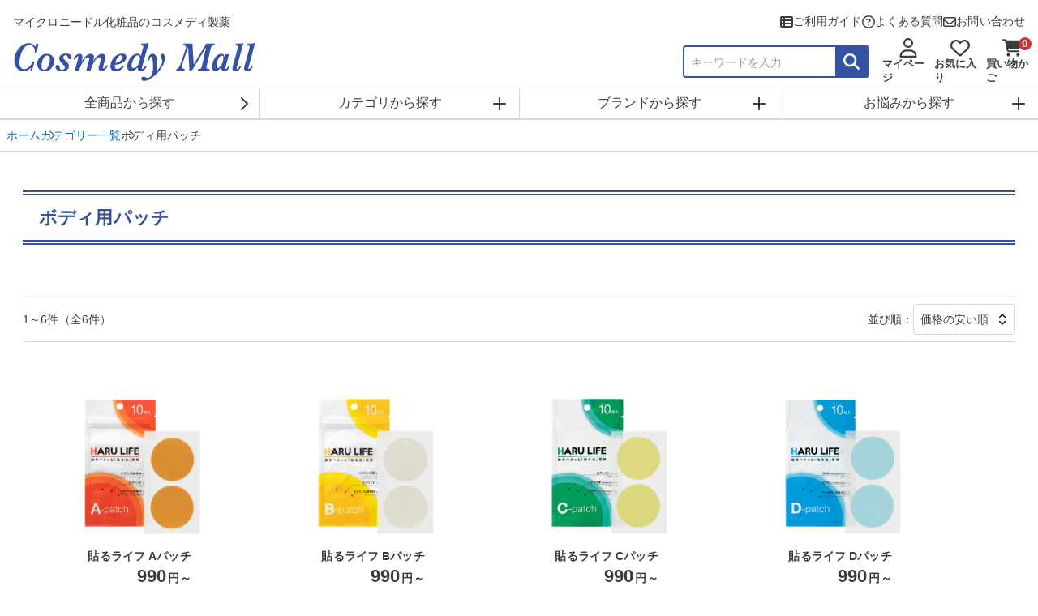

--- FILE ---
content_type: text/html; charset=utf-8
request_url: https://cosmedy.jp/shop/product_categories/item-cat06
body_size: 35416
content:


<!DOCTYPE html>
<html lang="ja">
 <head prefix="og:http://ogp.me/ns#">
<meta name="csrf-param" content="authenticity_token" />
<meta name="csrf-token" content="Uv8sLpXqLHkb7jGUgQISctyGap4Rn8yWMFD7xgl9HKcB1Wa0pwfe+zSkcQ5ZDDgPKXKssjI55jXzjtZhT/LIVA==" />
 
 
 
<meta charset="utf-8">
<meta name="viewport" content="width=device-width,initial-scale=1.0">


<meta http-equiv="pragma" content="no-cache">
<meta http-equiv="cache-control" content="no-cache, no-store, must-revalidate">
<meta http-equiv="expires" content="Sun,6 Jun 2006 00:00:00  GMT">
<title>ボディ用パッチ | コスメディ製薬公式オンラインショップ</title>
<meta name="description" content="皮膚に貼るだけで成分がじわじわと長時間持続的に浸透する、オリジナル浸透技術を採用した日本発のボディ用パッチです。ビタミンからウコンまで、全6種類のラインナップからご自分に必要な成分を選んでいただけます。">
<meta name="keywords" content="コスメディ製薬,コスメディモール,オンラインショップ,通販,マイクロニードル化粧品">

<meta name="format-detection" content="telephone=no">
<meta http-equiv="X-UA-Compatible" content="IE=edge">
<script type="text/javascript">window.NREUM||(NREUM={});NREUM.info={"beacon":"bam.nr-data.net","errorBeacon":"bam.nr-data.net","licenseKey":"NRJS-d1ea94b42469c930b73","applicationID":"486177105","transactionName":"IAtWQEBbXlhTRB0DUDwCV0ZRUR1HXllCSUMRC1xBUUBtV1dCVwFcEQ1dRx1HWltB","queueTime":0,"applicationTime":1205,"agent":""}</script>
<script type="text/javascript">(window.NREUM||(NREUM={})).init={privacy:{cookies_enabled:true},ajax:{deny_list:["bam.nr-data.net"]},feature_flags:["soft_nav"],distributed_tracing:{enabled:true}};(window.NREUM||(NREUM={})).loader_config={agentID:"601491701",accountID:"3016933",trustKey:"3016933",xpid:"VwYGV19QCxAEXFdTAAYGVlE=",licenseKey:"NRJS-d1ea94b42469c930b73",applicationID:"486177105",browserID:"601491701"};;/*! For license information please see nr-loader-full-1.308.0.min.js.LICENSE.txt */
(()=>{var e,t,r={384:(e,t,r)=>{"use strict";r.d(t,{NT:()=>a,US:()=>u,Zm:()=>o,bQ:()=>d,dV:()=>c,pV:()=>l});var n=r(6154),i=r(1863),s=r(1910);const a={beacon:"bam.nr-data.net",errorBeacon:"bam.nr-data.net"};function o(){return n.gm.NREUM||(n.gm.NREUM={}),void 0===n.gm.newrelic&&(n.gm.newrelic=n.gm.NREUM),n.gm.NREUM}function c(){let e=o();return e.o||(e.o={ST:n.gm.setTimeout,SI:n.gm.setImmediate||n.gm.setInterval,CT:n.gm.clearTimeout,XHR:n.gm.XMLHttpRequest,REQ:n.gm.Request,EV:n.gm.Event,PR:n.gm.Promise,MO:n.gm.MutationObserver,FETCH:n.gm.fetch,WS:n.gm.WebSocket},(0,s.i)(...Object.values(e.o))),e}function d(e,t){let r=o();r.initializedAgents??={},t.initializedAt={ms:(0,i.t)(),date:new Date},r.initializedAgents[e]=t}function u(e,t){o()[e]=t}function l(){return function(){let e=o();const t=e.info||{};e.info={beacon:a.beacon,errorBeacon:a.errorBeacon,...t}}(),function(){let e=o();const t=e.init||{};e.init={...t}}(),c(),function(){let e=o();const t=e.loader_config||{};e.loader_config={...t}}(),o()}},782:(e,t,r)=>{"use strict";r.d(t,{T:()=>n});const n=r(860).K7.pageViewTiming},860:(e,t,r)=>{"use strict";r.d(t,{$J:()=>u,K7:()=>c,P3:()=>d,XX:()=>i,Yy:()=>o,df:()=>s,qY:()=>n,v4:()=>a});const n="events",i="jserrors",s="browser/blobs",a="rum",o="browser/logs",c={ajax:"ajax",genericEvents:"generic_events",jserrors:i,logging:"logging",metrics:"metrics",pageAction:"page_action",pageViewEvent:"page_view_event",pageViewTiming:"page_view_timing",sessionReplay:"session_replay",sessionTrace:"session_trace",softNav:"soft_navigations",spa:"spa"},d={[c.pageViewEvent]:1,[c.pageViewTiming]:2,[c.metrics]:3,[c.jserrors]:4,[c.spa]:5,[c.ajax]:6,[c.sessionTrace]:7,[c.softNav]:8,[c.sessionReplay]:9,[c.logging]:10,[c.genericEvents]:11},u={[c.pageViewEvent]:a,[c.pageViewTiming]:n,[c.ajax]:n,[c.spa]:n,[c.softNav]:n,[c.metrics]:i,[c.jserrors]:i,[c.sessionTrace]:s,[c.sessionReplay]:s,[c.logging]:o,[c.genericEvents]:"ins"}},944:(e,t,r)=>{"use strict";r.d(t,{R:()=>i});var n=r(3241);function i(e,t){"function"==typeof console.debug&&(console.debug("New Relic Warning: https://github.com/newrelic/newrelic-browser-agent/blob/main/docs/warning-codes.md#".concat(e),t),(0,n.W)({agentIdentifier:null,drained:null,type:"data",name:"warn",feature:"warn",data:{code:e,secondary:t}}))}},993:(e,t,r)=>{"use strict";r.d(t,{A$:()=>s,ET:()=>a,TZ:()=>o,p_:()=>i});var n=r(860);const i={ERROR:"ERROR",WARN:"WARN",INFO:"INFO",DEBUG:"DEBUG",TRACE:"TRACE"},s={OFF:0,ERROR:1,WARN:2,INFO:3,DEBUG:4,TRACE:5},a="log",o=n.K7.logging},1541:(e,t,r)=>{"use strict";r.d(t,{U:()=>i,f:()=>n});const n={MFE:"MFE",BA:"BA"};function i(e,t){if(2!==t?.harvestEndpointVersion)return{};const r=t.agentRef.runtime.appMetadata.agents[0].entityGuid;return e?{"source.id":e.id,"source.name":e.name,"source.type":e.type,"parent.id":e.parent?.id||r,"parent.type":e.parent?.type||n.BA}:{"entity.guid":r,appId:t.agentRef.info.applicationID}}},1687:(e,t,r)=>{"use strict";r.d(t,{Ak:()=>d,Ze:()=>h,x3:()=>u});var n=r(3241),i=r(7836),s=r(3606),a=r(860),o=r(2646);const c={};function d(e,t){const r={staged:!1,priority:a.P3[t]||0};l(e),c[e].get(t)||c[e].set(t,r)}function u(e,t){e&&c[e]&&(c[e].get(t)&&c[e].delete(t),p(e,t,!1),c[e].size&&f(e))}function l(e){if(!e)throw new Error("agentIdentifier required");c[e]||(c[e]=new Map)}function h(e="",t="feature",r=!1){if(l(e),!e||!c[e].get(t)||r)return p(e,t);c[e].get(t).staged=!0,f(e)}function f(e){const t=Array.from(c[e]);t.every(([e,t])=>t.staged)&&(t.sort((e,t)=>e[1].priority-t[1].priority),t.forEach(([t])=>{c[e].delete(t),p(e,t)}))}function p(e,t,r=!0){const a=e?i.ee.get(e):i.ee,c=s.i.handlers;if(!a.aborted&&a.backlog&&c){if((0,n.W)({agentIdentifier:e,type:"lifecycle",name:"drain",feature:t}),r){const e=a.backlog[t],r=c[t];if(r){for(let t=0;e&&t<e.length;++t)g(e[t],r);Object.entries(r).forEach(([e,t])=>{Object.values(t||{}).forEach(t=>{t[0]?.on&&t[0]?.context()instanceof o.y&&t[0].on(e,t[1])})})}}a.isolatedBacklog||delete c[t],a.backlog[t]=null,a.emit("drain-"+t,[])}}function g(e,t){var r=e[1];Object.values(t[r]||{}).forEach(t=>{var r=e[0];if(t[0]===r){var n=t[1],i=e[3],s=e[2];n.apply(i,s)}})}},1738:(e,t,r)=>{"use strict";r.d(t,{U:()=>f,Y:()=>h});var n=r(3241),i=r(9908),s=r(1863),a=r(944),o=r(5701),c=r(3969),d=r(8362),u=r(860),l=r(4261);function h(e,t,r,s){const h=s||r;!h||h[e]&&h[e]!==d.d.prototype[e]||(h[e]=function(){(0,i.p)(c.xV,["API/"+e+"/called"],void 0,u.K7.metrics,r.ee),(0,n.W)({agentIdentifier:r.agentIdentifier,drained:!!o.B?.[r.agentIdentifier],type:"data",name:"api",feature:l.Pl+e,data:{}});try{return t.apply(this,arguments)}catch(e){(0,a.R)(23,e)}})}function f(e,t,r,n,a){const o=e.info;null===r?delete o.jsAttributes[t]:o.jsAttributes[t]=r,(a||null===r)&&(0,i.p)(l.Pl+n,[(0,s.t)(),t,r],void 0,"session",e.ee)}},1741:(e,t,r)=>{"use strict";r.d(t,{W:()=>s});var n=r(944),i=r(4261);class s{#e(e,...t){if(this[e]!==s.prototype[e])return this[e](...t);(0,n.R)(35,e)}addPageAction(e,t){return this.#e(i.hG,e,t)}register(e){return this.#e(i.eY,e)}recordCustomEvent(e,t){return this.#e(i.fF,e,t)}setPageViewName(e,t){return this.#e(i.Fw,e,t)}setCustomAttribute(e,t,r){return this.#e(i.cD,e,t,r)}noticeError(e,t){return this.#e(i.o5,e,t)}setUserId(e,t=!1){return this.#e(i.Dl,e,t)}setApplicationVersion(e){return this.#e(i.nb,e)}setErrorHandler(e){return this.#e(i.bt,e)}addRelease(e,t){return this.#e(i.k6,e,t)}log(e,t){return this.#e(i.$9,e,t)}start(){return this.#e(i.d3)}finished(e){return this.#e(i.BL,e)}recordReplay(){return this.#e(i.CH)}pauseReplay(){return this.#e(i.Tb)}addToTrace(e){return this.#e(i.U2,e)}setCurrentRouteName(e){return this.#e(i.PA,e)}interaction(e){return this.#e(i.dT,e)}wrapLogger(e,t,r){return this.#e(i.Wb,e,t,r)}measure(e,t){return this.#e(i.V1,e,t)}consent(e){return this.#e(i.Pv,e)}}},1863:(e,t,r)=>{"use strict";function n(){return Math.floor(performance.now())}r.d(t,{t:()=>n})},1910:(e,t,r)=>{"use strict";r.d(t,{i:()=>s});var n=r(944);const i=new Map;function s(...e){return e.every(e=>{if(i.has(e))return i.get(e);const t="function"==typeof e?e.toString():"",r=t.includes("[native code]"),s=t.includes("nrWrapper");return r||s||(0,n.R)(64,e?.name||t),i.set(e,r),r})}},2555:(e,t,r)=>{"use strict";r.d(t,{D:()=>o,f:()=>a});var n=r(384),i=r(8122);const s={beacon:n.NT.beacon,errorBeacon:n.NT.errorBeacon,licenseKey:void 0,applicationID:void 0,sa:void 0,queueTime:void 0,applicationTime:void 0,ttGuid:void 0,user:void 0,account:void 0,product:void 0,extra:void 0,jsAttributes:{},userAttributes:void 0,atts:void 0,transactionName:void 0,tNamePlain:void 0};function a(e){try{return!!e.licenseKey&&!!e.errorBeacon&&!!e.applicationID}catch(e){return!1}}const o=e=>(0,i.a)(e,s)},2614:(e,t,r)=>{"use strict";r.d(t,{BB:()=>a,H3:()=>n,g:()=>d,iL:()=>c,tS:()=>o,uh:()=>i,wk:()=>s});const n="NRBA",i="SESSION",s=144e5,a=18e5,o={STARTED:"session-started",PAUSE:"session-pause",RESET:"session-reset",RESUME:"session-resume",UPDATE:"session-update"},c={SAME_TAB:"same-tab",CROSS_TAB:"cross-tab"},d={OFF:0,FULL:1,ERROR:2}},2646:(e,t,r)=>{"use strict";r.d(t,{y:()=>n});class n{constructor(e){this.contextId=e}}},2843:(e,t,r)=>{"use strict";r.d(t,{G:()=>s,u:()=>i});var n=r(3878);function i(e,t=!1,r,i){(0,n.DD)("visibilitychange",function(){if(t)return void("hidden"===document.visibilityState&&e());e(document.visibilityState)},r,i)}function s(e,t,r){(0,n.sp)("pagehide",e,t,r)}},3241:(e,t,r)=>{"use strict";r.d(t,{W:()=>s});var n=r(6154);const i="newrelic";function s(e={}){try{n.gm.dispatchEvent(new CustomEvent(i,{detail:e}))}catch(e){}}},3304:(e,t,r)=>{"use strict";r.d(t,{A:()=>s});var n=r(7836);const i=()=>{const e=new WeakSet;return(t,r)=>{if("object"==typeof r&&null!==r){if(e.has(r))return;e.add(r)}return r}};function s(e){try{return JSON.stringify(e,i())??""}catch(e){try{n.ee.emit("internal-error",[e])}catch(e){}return""}}},3333:(e,t,r)=>{"use strict";r.d(t,{$v:()=>u,TZ:()=>n,Xh:()=>c,Zp:()=>i,kd:()=>d,mq:()=>o,nf:()=>a,qN:()=>s});const n=r(860).K7.genericEvents,i=["auxclick","click","copy","keydown","paste","scrollend"],s=["focus","blur"],a=4,o=1e3,c=2e3,d=["PageAction","UserAction","BrowserPerformance"],u={RESOURCES:"experimental.resources",REGISTER:"register"}},3434:(e,t,r)=>{"use strict";r.d(t,{Jt:()=>s,YM:()=>d});var n=r(7836),i=r(5607);const s="nr@original:".concat(i.W),a=50;var o=Object.prototype.hasOwnProperty,c=!1;function d(e,t){return e||(e=n.ee),r.inPlace=function(e,t,n,i,s){n||(n="");const a="-"===n.charAt(0);for(let o=0;o<t.length;o++){const c=t[o],d=e[c];l(d)||(e[c]=r(d,a?c+n:n,i,c,s))}},r.flag=s,r;function r(t,r,n,c,d){return l(t)?t:(r||(r=""),nrWrapper[s]=t,function(e,t,r){if(Object.defineProperty&&Object.keys)try{return Object.keys(e).forEach(function(r){Object.defineProperty(t,r,{get:function(){return e[r]},set:function(t){return e[r]=t,t}})}),t}catch(e){u([e],r)}for(var n in e)o.call(e,n)&&(t[n]=e[n])}(t,nrWrapper,e),nrWrapper);function nrWrapper(){var s,o,l,h;let f;try{o=this,s=[...arguments],l="function"==typeof n?n(s,o):n||{}}catch(t){u([t,"",[s,o,c],l],e)}i(r+"start",[s,o,c],l,d);const p=performance.now();let g;try{return h=t.apply(o,s),g=performance.now(),h}catch(e){throw g=performance.now(),i(r+"err",[s,o,e],l,d),f=e,f}finally{const e=g-p,t={start:p,end:g,duration:e,isLongTask:e>=a,methodName:c,thrownError:f};t.isLongTask&&i("long-task",[t,o],l,d),i(r+"end",[s,o,h],l,d)}}}function i(r,n,i,s){if(!c||t){var a=c;c=!0;try{e.emit(r,n,i,t,s)}catch(t){u([t,r,n,i],e)}c=a}}}function u(e,t){t||(t=n.ee);try{t.emit("internal-error",e)}catch(e){}}function l(e){return!(e&&"function"==typeof e&&e.apply&&!e[s])}},3606:(e,t,r)=>{"use strict";r.d(t,{i:()=>s});var n=r(9908);s.on=a;var i=s.handlers={};function s(e,t,r,s){a(s||n.d,i,e,t,r)}function a(e,t,r,i,s){s||(s="feature"),e||(e=n.d);var a=t[s]=t[s]||{};(a[r]=a[r]||[]).push([e,i])}},3738:(e,t,r)=>{"use strict";r.d(t,{He:()=>i,Kp:()=>o,Lc:()=>d,Rz:()=>u,TZ:()=>n,bD:()=>s,d3:()=>a,jx:()=>l,sl:()=>h,uP:()=>c});const n=r(860).K7.sessionTrace,i="bstResource",s="resource",a="-start",o="-end",c="fn"+a,d="fn"+o,u="pushState",l=1e3,h=3e4},3785:(e,t,r)=>{"use strict";r.d(t,{R:()=>c,b:()=>d});var n=r(9908),i=r(1863),s=r(860),a=r(3969),o=r(993);function c(e,t,r={},c=o.p_.INFO,d=!0,u,l=(0,i.t)()){(0,n.p)(a.xV,["API/logging/".concat(c.toLowerCase(),"/called")],void 0,s.K7.metrics,e),(0,n.p)(o.ET,[l,t,r,c,d,u],void 0,s.K7.logging,e)}function d(e){return"string"==typeof e&&Object.values(o.p_).some(t=>t===e.toUpperCase().trim())}},3878:(e,t,r)=>{"use strict";function n(e,t){return{capture:e,passive:!1,signal:t}}function i(e,t,r=!1,i){window.addEventListener(e,t,n(r,i))}function s(e,t,r=!1,i){document.addEventListener(e,t,n(r,i))}r.d(t,{DD:()=>s,jT:()=>n,sp:()=>i})},3969:(e,t,r)=>{"use strict";r.d(t,{TZ:()=>n,XG:()=>o,rs:()=>i,xV:()=>a,z_:()=>s});const n=r(860).K7.metrics,i="sm",s="cm",a="storeSupportabilityMetrics",o="storeEventMetrics"},4234:(e,t,r)=>{"use strict";r.d(t,{W:()=>s});var n=r(7836),i=r(1687);class s{constructor(e,t){this.agentIdentifier=e,this.ee=n.ee.get(e),this.featureName=t,this.blocked=!1}deregisterDrain(){(0,i.x3)(this.agentIdentifier,this.featureName)}}},4261:(e,t,r)=>{"use strict";r.d(t,{$9:()=>d,BL:()=>o,CH:()=>f,Dl:()=>w,Fw:()=>y,PA:()=>m,Pl:()=>n,Pv:()=>T,Tb:()=>l,U2:()=>s,V1:()=>E,Wb:()=>x,bt:()=>b,cD:()=>v,d3:()=>R,dT:()=>c,eY:()=>p,fF:()=>h,hG:()=>i,k6:()=>a,nb:()=>g,o5:()=>u});const n="api-",i="addPageAction",s="addToTrace",a="addRelease",o="finished",c="interaction",d="log",u="noticeError",l="pauseReplay",h="recordCustomEvent",f="recordReplay",p="register",g="setApplicationVersion",m="setCurrentRouteName",v="setCustomAttribute",b="setErrorHandler",y="setPageViewName",w="setUserId",R="start",x="wrapLogger",E="measure",T="consent"},5205:(e,t,r)=>{"use strict";r.d(t,{j:()=>S});var n=r(384),i=r(1741);var s=r(2555),a=r(3333);const o=e=>{if(!e||"string"!=typeof e)return!1;try{document.createDocumentFragment().querySelector(e)}catch{return!1}return!0};var c=r(2614),d=r(944),u=r(8122);const l="[data-nr-mask]",h=e=>(0,u.a)(e,(()=>{const e={feature_flags:[],experimental:{allow_registered_children:!1,resources:!1},mask_selector:"*",block_selector:"[data-nr-block]",mask_input_options:{color:!1,date:!1,"datetime-local":!1,email:!1,month:!1,number:!1,range:!1,search:!1,tel:!1,text:!1,time:!1,url:!1,week:!1,textarea:!1,select:!1,password:!0}};return{ajax:{deny_list:void 0,block_internal:!0,enabled:!0,autoStart:!0},api:{get allow_registered_children(){return e.feature_flags.includes(a.$v.REGISTER)||e.experimental.allow_registered_children},set allow_registered_children(t){e.experimental.allow_registered_children=t},duplicate_registered_data:!1},browser_consent_mode:{enabled:!1},distributed_tracing:{enabled:void 0,exclude_newrelic_header:void 0,cors_use_newrelic_header:void 0,cors_use_tracecontext_headers:void 0,allowed_origins:void 0},get feature_flags(){return e.feature_flags},set feature_flags(t){e.feature_flags=t},generic_events:{enabled:!0,autoStart:!0},harvest:{interval:30},jserrors:{enabled:!0,autoStart:!0},logging:{enabled:!0,autoStart:!0},metrics:{enabled:!0,autoStart:!0},obfuscate:void 0,page_action:{enabled:!0},page_view_event:{enabled:!0,autoStart:!0},page_view_timing:{enabled:!0,autoStart:!0},performance:{capture_marks:!1,capture_measures:!1,capture_detail:!0,resources:{get enabled(){return e.feature_flags.includes(a.$v.RESOURCES)||e.experimental.resources},set enabled(t){e.experimental.resources=t},asset_types:[],first_party_domains:[],ignore_newrelic:!0}},privacy:{cookies_enabled:!0},proxy:{assets:void 0,beacon:void 0},session:{expiresMs:c.wk,inactiveMs:c.BB},session_replay:{autoStart:!0,enabled:!1,preload:!1,sampling_rate:10,error_sampling_rate:100,collect_fonts:!1,inline_images:!1,fix_stylesheets:!0,mask_all_inputs:!0,get mask_text_selector(){return e.mask_selector},set mask_text_selector(t){o(t)?e.mask_selector="".concat(t,",").concat(l):""===t||null===t?e.mask_selector=l:(0,d.R)(5,t)},get block_class(){return"nr-block"},get ignore_class(){return"nr-ignore"},get mask_text_class(){return"nr-mask"},get block_selector(){return e.block_selector},set block_selector(t){o(t)?e.block_selector+=",".concat(t):""!==t&&(0,d.R)(6,t)},get mask_input_options(){return e.mask_input_options},set mask_input_options(t){t&&"object"==typeof t?e.mask_input_options={...t,password:!0}:(0,d.R)(7,t)}},session_trace:{enabled:!0,autoStart:!0},soft_navigations:{enabled:!0,autoStart:!0},spa:{enabled:!0,autoStart:!0},ssl:void 0,user_actions:{enabled:!0,elementAttributes:["id","className","tagName","type"]}}})());var f=r(6154),p=r(9324);let g=0;const m={buildEnv:p.F3,distMethod:p.Xs,version:p.xv,originTime:f.WN},v={consented:!1},b={appMetadata:{},get consented(){return this.session?.state?.consent||v.consented},set consented(e){v.consented=e},customTransaction:void 0,denyList:void 0,disabled:!1,harvester:void 0,isolatedBacklog:!1,isRecording:!1,loaderType:void 0,maxBytes:3e4,obfuscator:void 0,onerror:void 0,ptid:void 0,releaseIds:{},session:void 0,timeKeeper:void 0,registeredEntities:[],jsAttributesMetadata:{bytes:0},get harvestCount(){return++g}},y=e=>{const t=(0,u.a)(e,b),r=Object.keys(m).reduce((e,t)=>(e[t]={value:m[t],writable:!1,configurable:!0,enumerable:!0},e),{});return Object.defineProperties(t,r)};var w=r(5701);const R=e=>{const t=e.startsWith("http");e+="/",r.p=t?e:"https://"+e};var x=r(7836),E=r(3241);const T={accountID:void 0,trustKey:void 0,agentID:void 0,licenseKey:void 0,applicationID:void 0,xpid:void 0},A=e=>(0,u.a)(e,T),_=new Set;function S(e,t={},r,a){let{init:o,info:c,loader_config:d,runtime:u={},exposed:l=!0}=t;if(!c){const e=(0,n.pV)();o=e.init,c=e.info,d=e.loader_config}e.init=h(o||{}),e.loader_config=A(d||{}),c.jsAttributes??={},f.bv&&(c.jsAttributes.isWorker=!0),e.info=(0,s.D)(c);const p=e.init,g=[c.beacon,c.errorBeacon];_.has(e.agentIdentifier)||(p.proxy.assets&&(R(p.proxy.assets),g.push(p.proxy.assets)),p.proxy.beacon&&g.push(p.proxy.beacon),e.beacons=[...g],function(e){const t=(0,n.pV)();Object.getOwnPropertyNames(i.W.prototype).forEach(r=>{const n=i.W.prototype[r];if("function"!=typeof n||"constructor"===n)return;let s=t[r];e[r]&&!1!==e.exposed&&"micro-agent"!==e.runtime?.loaderType&&(t[r]=(...t)=>{const n=e[r](...t);return s?s(...t):n})})}(e),(0,n.US)("activatedFeatures",w.B)),u.denyList=[...p.ajax.deny_list||[],...p.ajax.block_internal?g:[]],u.ptid=e.agentIdentifier,u.loaderType=r,e.runtime=y(u),_.has(e.agentIdentifier)||(e.ee=x.ee.get(e.agentIdentifier),e.exposed=l,(0,E.W)({agentIdentifier:e.agentIdentifier,drained:!!w.B?.[e.agentIdentifier],type:"lifecycle",name:"initialize",feature:void 0,data:e.config})),_.add(e.agentIdentifier)}},5270:(e,t,r)=>{"use strict";r.d(t,{Aw:()=>a,SR:()=>s,rF:()=>o});var n=r(384),i=r(7767);function s(e){return!!(0,n.dV)().o.MO&&(0,i.V)(e)&&!0===e?.session_trace.enabled}function a(e){return!0===e?.session_replay.preload&&s(e)}function o(e,t){try{if("string"==typeof t?.type){if("password"===t.type.toLowerCase())return"*".repeat(e?.length||0);if(void 0!==t?.dataset?.nrUnmask||t?.classList?.contains("nr-unmask"))return e}}catch(e){}return"string"==typeof e?e.replace(/[\S]/g,"*"):"*".repeat(e?.length||0)}},5289:(e,t,r)=>{"use strict";r.d(t,{GG:()=>a,Qr:()=>c,sB:()=>o});var n=r(3878),i=r(6389);function s(){return"undefined"==typeof document||"complete"===document.readyState}function a(e,t){if(s())return e();const r=(0,i.J)(e),a=setInterval(()=>{s()&&(clearInterval(a),r())},500);(0,n.sp)("load",r,t)}function o(e){if(s())return e();(0,n.DD)("DOMContentLoaded",e)}function c(e){if(s())return e();(0,n.sp)("popstate",e)}},5607:(e,t,r)=>{"use strict";r.d(t,{W:()=>n});const n=(0,r(9566).bz)()},5701:(e,t,r)=>{"use strict";r.d(t,{B:()=>s,t:()=>a});var n=r(3241);const i=new Set,s={};function a(e,t){const r=t.agentIdentifier;s[r]??={},e&&"object"==typeof e&&(i.has(r)||(t.ee.emit("rumresp",[e]),s[r]=e,i.add(r),(0,n.W)({agentIdentifier:r,loaded:!0,drained:!0,type:"lifecycle",name:"load",feature:void 0,data:e})))}},6154:(e,t,r)=>{"use strict";r.d(t,{OF:()=>d,RI:()=>i,WN:()=>h,bv:()=>s,eN:()=>f,gm:()=>a,lR:()=>l,m:()=>c,mw:()=>o,sb:()=>u});var n=r(1863);const i="undefined"!=typeof window&&!!window.document,s="undefined"!=typeof WorkerGlobalScope&&("undefined"!=typeof self&&self instanceof WorkerGlobalScope&&self.navigator instanceof WorkerNavigator||"undefined"!=typeof globalThis&&globalThis instanceof WorkerGlobalScope&&globalThis.navigator instanceof WorkerNavigator),a=i?window:"undefined"!=typeof WorkerGlobalScope&&("undefined"!=typeof self&&self instanceof WorkerGlobalScope&&self||"undefined"!=typeof globalThis&&globalThis instanceof WorkerGlobalScope&&globalThis),o=Boolean("hidden"===a?.document?.visibilityState),c=""+a?.location,d=/iPad|iPhone|iPod/.test(a.navigator?.userAgent),u=d&&"undefined"==typeof SharedWorker,l=(()=>{const e=a.navigator?.userAgent?.match(/Firefox[/\s](\d+\.\d+)/);return Array.isArray(e)&&e.length>=2?+e[1]:0})(),h=Date.now()-(0,n.t)(),f=()=>"undefined"!=typeof PerformanceNavigationTiming&&a?.performance?.getEntriesByType("navigation")?.[0]?.responseStart},6344:(e,t,r)=>{"use strict";r.d(t,{BB:()=>u,Qb:()=>l,TZ:()=>i,Ug:()=>a,Vh:()=>s,_s:()=>o,bc:()=>d,yP:()=>c});var n=r(2614);const i=r(860).K7.sessionReplay,s="errorDuringReplay",a=.12,o={DomContentLoaded:0,Load:1,FullSnapshot:2,IncrementalSnapshot:3,Meta:4,Custom:5},c={[n.g.ERROR]:15e3,[n.g.FULL]:3e5,[n.g.OFF]:0},d={RESET:{message:"Session was reset",sm:"Reset"},IMPORT:{message:"Recorder failed to import",sm:"Import"},TOO_MANY:{message:"429: Too Many Requests",sm:"Too-Many"},TOO_BIG:{message:"Payload was too large",sm:"Too-Big"},CROSS_TAB:{message:"Session Entity was set to OFF on another tab",sm:"Cross-Tab"},ENTITLEMENTS:{message:"Session Replay is not allowed and will not be started",sm:"Entitlement"}},u=5e3,l={API:"api",RESUME:"resume",SWITCH_TO_FULL:"switchToFull",INITIALIZE:"initialize",PRELOAD:"preload"}},6389:(e,t,r)=>{"use strict";function n(e,t=500,r={}){const n=r?.leading||!1;let i;return(...r)=>{n&&void 0===i&&(e.apply(this,r),i=setTimeout(()=>{i=clearTimeout(i)},t)),n||(clearTimeout(i),i=setTimeout(()=>{e.apply(this,r)},t))}}function i(e){let t=!1;return(...r)=>{t||(t=!0,e.apply(this,r))}}r.d(t,{J:()=>i,s:()=>n})},6630:(e,t,r)=>{"use strict";r.d(t,{T:()=>n});const n=r(860).K7.pageViewEvent},6774:(e,t,r)=>{"use strict";r.d(t,{T:()=>n});const n=r(860).K7.jserrors},7295:(e,t,r)=>{"use strict";r.d(t,{Xv:()=>a,gX:()=>i,iW:()=>s});var n=[];function i(e){if(!e||s(e))return!1;if(0===n.length)return!0;if("*"===n[0].hostname)return!1;for(var t=0;t<n.length;t++){var r=n[t];if(r.hostname.test(e.hostname)&&r.pathname.test(e.pathname))return!1}return!0}function s(e){return void 0===e.hostname}function a(e){if(n=[],e&&e.length)for(var t=0;t<e.length;t++){let r=e[t];if(!r)continue;if("*"===r)return void(n=[{hostname:"*"}]);0===r.indexOf("http://")?r=r.substring(7):0===r.indexOf("https://")&&(r=r.substring(8));const i=r.indexOf("/");let s,a;i>0?(s=r.substring(0,i),a=r.substring(i)):(s=r,a="*");let[c]=s.split(":");n.push({hostname:o(c),pathname:o(a,!0)})}}function o(e,t=!1){const r=e.replace(/[.+?^${}()|[\]\\]/g,e=>"\\"+e).replace(/\*/g,".*?");return new RegExp((t?"^":"")+r+"$")}},7485:(e,t,r)=>{"use strict";r.d(t,{D:()=>i});var n=r(6154);function i(e){if(0===(e||"").indexOf("data:"))return{protocol:"data"};try{const t=new URL(e,location.href),r={port:t.port,hostname:t.hostname,pathname:t.pathname,search:t.search,protocol:t.protocol.slice(0,t.protocol.indexOf(":")),sameOrigin:t.protocol===n.gm?.location?.protocol&&t.host===n.gm?.location?.host};return r.port&&""!==r.port||("http:"===t.protocol&&(r.port="80"),"https:"===t.protocol&&(r.port="443")),r.pathname&&""!==r.pathname?r.pathname.startsWith("/")||(r.pathname="/".concat(r.pathname)):r.pathname="/",r}catch(e){return{}}}},7699:(e,t,r)=>{"use strict";r.d(t,{It:()=>s,KC:()=>o,No:()=>i,qh:()=>a});var n=r(860);const i=16e3,s=1e6,a="SESSION_ERROR",o={[n.K7.logging]:!0,[n.K7.genericEvents]:!1,[n.K7.jserrors]:!1,[n.K7.ajax]:!1}},7767:(e,t,r)=>{"use strict";r.d(t,{V:()=>i});var n=r(6154);const i=e=>n.RI&&!0===e?.privacy.cookies_enabled},7836:(e,t,r)=>{"use strict";r.d(t,{P:()=>o,ee:()=>c});var n=r(384),i=r(8990),s=r(2646),a=r(5607);const o="nr@context:".concat(a.W),c=function e(t,r){var n={},a={},u={},l=!1;try{l=16===r.length&&d.initializedAgents?.[r]?.runtime.isolatedBacklog}catch(e){}var h={on:p,addEventListener:p,removeEventListener:function(e,t){var r=n[e];if(!r)return;for(var i=0;i<r.length;i++)r[i]===t&&r.splice(i,1)},emit:function(e,r,n,i,s){!1!==s&&(s=!0);if(c.aborted&&!i)return;t&&s&&t.emit(e,r,n);var o=f(n);g(e).forEach(e=>{e.apply(o,r)});var d=v()[a[e]];d&&d.push([h,e,r,o]);return o},get:m,listeners:g,context:f,buffer:function(e,t){const r=v();if(t=t||"feature",h.aborted)return;Object.entries(e||{}).forEach(([e,n])=>{a[n]=t,t in r||(r[t]=[])})},abort:function(){h._aborted=!0,Object.keys(h.backlog).forEach(e=>{delete h.backlog[e]})},isBuffering:function(e){return!!v()[a[e]]},debugId:r,backlog:l?{}:t&&"object"==typeof t.backlog?t.backlog:{},isolatedBacklog:l};return Object.defineProperty(h,"aborted",{get:()=>{let e=h._aborted||!1;return e||(t&&(e=t.aborted),e)}}),h;function f(e){return e&&e instanceof s.y?e:e?(0,i.I)(e,o,()=>new s.y(o)):new s.y(o)}function p(e,t){n[e]=g(e).concat(t)}function g(e){return n[e]||[]}function m(t){return u[t]=u[t]||e(h,t)}function v(){return h.backlog}}(void 0,"globalEE"),d=(0,n.Zm)();d.ee||(d.ee=c)},8122:(e,t,r)=>{"use strict";r.d(t,{a:()=>i});var n=r(944);function i(e,t){try{if(!e||"object"!=typeof e)return(0,n.R)(3);if(!t||"object"!=typeof t)return(0,n.R)(4);const r=Object.create(Object.getPrototypeOf(t),Object.getOwnPropertyDescriptors(t)),s=0===Object.keys(r).length?e:r;for(let a in s)if(void 0!==e[a])try{if(null===e[a]){r[a]=null;continue}Array.isArray(e[a])&&Array.isArray(t[a])?r[a]=Array.from(new Set([...e[a],...t[a]])):"object"==typeof e[a]&&"object"==typeof t[a]?r[a]=i(e[a],t[a]):r[a]=e[a]}catch(e){r[a]||(0,n.R)(1,e)}return r}catch(e){(0,n.R)(2,e)}}},8139:(e,t,r)=>{"use strict";r.d(t,{u:()=>h});var n=r(7836),i=r(3434),s=r(8990),a=r(6154);const o={},c=a.gm.XMLHttpRequest,d="addEventListener",u="removeEventListener",l="nr@wrapped:".concat(n.P);function h(e){var t=function(e){return(e||n.ee).get("events")}(e);if(o[t.debugId]++)return t;o[t.debugId]=1;var r=(0,i.YM)(t,!0);function h(e){r.inPlace(e,[d,u],"-",p)}function p(e,t){return e[1]}return"getPrototypeOf"in Object&&(a.RI&&f(document,h),c&&f(c.prototype,h),f(a.gm,h)),t.on(d+"-start",function(e,t){var n=e[1];if(null!==n&&("function"==typeof n||"object"==typeof n)&&"newrelic"!==e[0]){var i=(0,s.I)(n,l,function(){var e={object:function(){if("function"!=typeof n.handleEvent)return;return n.handleEvent.apply(n,arguments)},function:n}[typeof n];return e?r(e,"fn-",null,e.name||"anonymous"):n});this.wrapped=e[1]=i}}),t.on(u+"-start",function(e){e[1]=this.wrapped||e[1]}),t}function f(e,t,...r){let n=e;for(;"object"==typeof n&&!Object.prototype.hasOwnProperty.call(n,d);)n=Object.getPrototypeOf(n);n&&t(n,...r)}},8362:(e,t,r)=>{"use strict";r.d(t,{d:()=>s});var n=r(9566),i=r(1741);class s extends i.W{agentIdentifier=(0,n.LA)(16)}},8374:(e,t,r)=>{r.nc=(()=>{try{return document?.currentScript?.nonce}catch(e){}return""})()},8990:(e,t,r)=>{"use strict";r.d(t,{I:()=>i});var n=Object.prototype.hasOwnProperty;function i(e,t,r){if(n.call(e,t))return e[t];var i=r();if(Object.defineProperty&&Object.keys)try{return Object.defineProperty(e,t,{value:i,writable:!0,enumerable:!1}),i}catch(e){}return e[t]=i,i}},9119:(e,t,r)=>{"use strict";r.d(t,{L:()=>s});var n=/([^?#]*)[^#]*(#[^?]*|$).*/,i=/([^?#]*)().*/;function s(e,t){return e?e.replace(t?n:i,"$1$2"):e}},9300:(e,t,r)=>{"use strict";r.d(t,{T:()=>n});const n=r(860).K7.ajax},9324:(e,t,r)=>{"use strict";r.d(t,{AJ:()=>a,F3:()=>i,Xs:()=>s,Yq:()=>o,xv:()=>n});const n="1.308.0",i="PROD",s="CDN",a="@newrelic/rrweb",o="1.0.1"},9566:(e,t,r)=>{"use strict";r.d(t,{LA:()=>o,ZF:()=>c,bz:()=>a,el:()=>d});var n=r(6154);const i="xxxxxxxx-xxxx-4xxx-yxxx-xxxxxxxxxxxx";function s(e,t){return e?15&e[t]:16*Math.random()|0}function a(){const e=n.gm?.crypto||n.gm?.msCrypto;let t,r=0;return e&&e.getRandomValues&&(t=e.getRandomValues(new Uint8Array(30))),i.split("").map(e=>"x"===e?s(t,r++).toString(16):"y"===e?(3&s()|8).toString(16):e).join("")}function o(e){const t=n.gm?.crypto||n.gm?.msCrypto;let r,i=0;t&&t.getRandomValues&&(r=t.getRandomValues(new Uint8Array(e)));const a=[];for(var o=0;o<e;o++)a.push(s(r,i++).toString(16));return a.join("")}function c(){return o(16)}function d(){return o(32)}},9908:(e,t,r)=>{"use strict";r.d(t,{d:()=>n,p:()=>i});var n=r(7836).ee.get("handle");function i(e,t,r,i,s){s?(s.buffer([e],i),s.emit(e,t,r)):(n.buffer([e],i),n.emit(e,t,r))}}},n={};function i(e){var t=n[e];if(void 0!==t)return t.exports;var s=n[e]={exports:{}};return r[e](s,s.exports,i),s.exports}i.m=r,i.d=(e,t)=>{for(var r in t)i.o(t,r)&&!i.o(e,r)&&Object.defineProperty(e,r,{enumerable:!0,get:t[r]})},i.f={},i.e=e=>Promise.all(Object.keys(i.f).reduce((t,r)=>(i.f[r](e,t),t),[])),i.u=e=>({95:"nr-full-compressor",222:"nr-full-recorder",891:"nr-full"}[e]+"-1.308.0.min.js"),i.o=(e,t)=>Object.prototype.hasOwnProperty.call(e,t),e={},t="NRBA-1.308.0.PROD:",i.l=(r,n,s,a)=>{if(e[r])e[r].push(n);else{var o,c;if(void 0!==s)for(var d=document.getElementsByTagName("script"),u=0;u<d.length;u++){var l=d[u];if(l.getAttribute("src")==r||l.getAttribute("data-webpack")==t+s){o=l;break}}if(!o){c=!0;var h={891:"sha512-fcveNDcpRQS9OweGhN4uJe88Qmg+EVyH6j/wngwL2Le0m7LYyz7q+JDx7KBxsdDF4TaPVsSmHg12T3pHwdLa7w==",222:"sha512-O8ZzdvgB4fRyt7k2Qrr4STpR+tCA2mcQEig6/dP3rRy9uEx1CTKQ6cQ7Src0361y7xS434ua+zIPo265ZpjlEg==",95:"sha512-jDWejat/6/UDex/9XjYoPPmpMPuEvBCSuCg/0tnihjbn5bh9mP3An0NzFV9T5Tc+3kKhaXaZA8UIKPAanD2+Gw=="};(o=document.createElement("script")).charset="utf-8",i.nc&&o.setAttribute("nonce",i.nc),o.setAttribute("data-webpack",t+s),o.src=r,0!==o.src.indexOf(window.location.origin+"/")&&(o.crossOrigin="anonymous"),h[a]&&(o.integrity=h[a])}e[r]=[n];var f=(t,n)=>{o.onerror=o.onload=null,clearTimeout(p);var i=e[r];if(delete e[r],o.parentNode&&o.parentNode.removeChild(o),i&&i.forEach(e=>e(n)),t)return t(n)},p=setTimeout(f.bind(null,void 0,{type:"timeout",target:o}),12e4);o.onerror=f.bind(null,o.onerror),o.onload=f.bind(null,o.onload),c&&document.head.appendChild(o)}},i.r=e=>{"undefined"!=typeof Symbol&&Symbol.toStringTag&&Object.defineProperty(e,Symbol.toStringTag,{value:"Module"}),Object.defineProperty(e,"__esModule",{value:!0})},i.p="https://js-agent.newrelic.com/",(()=>{var e={85:0,959:0};i.f.j=(t,r)=>{var n=i.o(e,t)?e[t]:void 0;if(0!==n)if(n)r.push(n[2]);else{var s=new Promise((r,i)=>n=e[t]=[r,i]);r.push(n[2]=s);var a=i.p+i.u(t),o=new Error;i.l(a,r=>{if(i.o(e,t)&&(0!==(n=e[t])&&(e[t]=void 0),n)){var s=r&&("load"===r.type?"missing":r.type),a=r&&r.target&&r.target.src;o.message="Loading chunk "+t+" failed: ("+s+": "+a+")",o.name="ChunkLoadError",o.type=s,o.request=a,n[1](o)}},"chunk-"+t,t)}};var t=(t,r)=>{var n,s,[a,o,c]=r,d=0;if(a.some(t=>0!==e[t])){for(n in o)i.o(o,n)&&(i.m[n]=o[n]);if(c)c(i)}for(t&&t(r);d<a.length;d++)s=a[d],i.o(e,s)&&e[s]&&e[s][0](),e[s]=0},r=self["webpackChunk:NRBA-1.308.0.PROD"]=self["webpackChunk:NRBA-1.308.0.PROD"]||[];r.forEach(t.bind(null,0)),r.push=t.bind(null,r.push.bind(r))})(),(()=>{"use strict";i(8374);var e=i(8362),t=i(860);const r=Object.values(t.K7);var n=i(5205);var s=i(9908),a=i(1863),o=i(4261),c=i(1738);var d=i(1687),u=i(4234),l=i(5289),h=i(6154),f=i(944),p=i(5270),g=i(7767),m=i(6389),v=i(7699);class b extends u.W{constructor(e,t){super(e.agentIdentifier,t),this.agentRef=e,this.abortHandler=void 0,this.featAggregate=void 0,this.loadedSuccessfully=void 0,this.onAggregateImported=new Promise(e=>{this.loadedSuccessfully=e}),this.deferred=Promise.resolve(),!1===e.init[this.featureName].autoStart?this.deferred=new Promise((t,r)=>{this.ee.on("manual-start-all",(0,m.J)(()=>{(0,d.Ak)(e.agentIdentifier,this.featureName),t()}))}):(0,d.Ak)(e.agentIdentifier,t)}importAggregator(e,t,r={}){if(this.featAggregate)return;const n=async()=>{let n;await this.deferred;try{if((0,g.V)(e.init)){const{setupAgentSession:t}=await i.e(891).then(i.bind(i,8766));n=t(e)}}catch(e){(0,f.R)(20,e),this.ee.emit("internal-error",[e]),(0,s.p)(v.qh,[e],void 0,this.featureName,this.ee)}try{if(!this.#t(this.featureName,n,e.init))return(0,d.Ze)(this.agentIdentifier,this.featureName),void this.loadedSuccessfully(!1);const{Aggregate:i}=await t();this.featAggregate=new i(e,r),e.runtime.harvester.initializedAggregates.push(this.featAggregate),this.loadedSuccessfully(!0)}catch(e){(0,f.R)(34,e),this.abortHandler?.(),(0,d.Ze)(this.agentIdentifier,this.featureName,!0),this.loadedSuccessfully(!1),this.ee&&this.ee.abort()}};h.RI?(0,l.GG)(()=>n(),!0):n()}#t(e,r,n){if(this.blocked)return!1;switch(e){case t.K7.sessionReplay:return(0,p.SR)(n)&&!!r;case t.K7.sessionTrace:return!!r;default:return!0}}}var y=i(6630),w=i(2614),R=i(3241);class x extends b{static featureName=y.T;constructor(e){var t;super(e,y.T),this.setupInspectionEvents(e.agentIdentifier),t=e,(0,c.Y)(o.Fw,function(e,r){"string"==typeof e&&("/"!==e.charAt(0)&&(e="/"+e),t.runtime.customTransaction=(r||"http://custom.transaction")+e,(0,s.p)(o.Pl+o.Fw,[(0,a.t)()],void 0,void 0,t.ee))},t),this.importAggregator(e,()=>i.e(891).then(i.bind(i,3718)))}setupInspectionEvents(e){const t=(t,r)=>{t&&(0,R.W)({agentIdentifier:e,timeStamp:t.timeStamp,loaded:"complete"===t.target.readyState,type:"window",name:r,data:t.target.location+""})};(0,l.sB)(e=>{t(e,"DOMContentLoaded")}),(0,l.GG)(e=>{t(e,"load")}),(0,l.Qr)(e=>{t(e,"navigate")}),this.ee.on(w.tS.UPDATE,(t,r)=>{(0,R.W)({agentIdentifier:e,type:"lifecycle",name:"session",data:r})})}}var E=i(384);class T extends e.d{constructor(e){var t;(super(),h.gm)?(this.features={},(0,E.bQ)(this.agentIdentifier,this),this.desiredFeatures=new Set(e.features||[]),this.desiredFeatures.add(x),(0,n.j)(this,e,e.loaderType||"agent"),t=this,(0,c.Y)(o.cD,function(e,r,n=!1){if("string"==typeof e){if(["string","number","boolean"].includes(typeof r)||null===r)return(0,c.U)(t,e,r,o.cD,n);(0,f.R)(40,typeof r)}else(0,f.R)(39,typeof e)},t),function(e){(0,c.Y)(o.Dl,function(t,r=!1){if("string"!=typeof t&&null!==t)return void(0,f.R)(41,typeof t);const n=e.info.jsAttributes["enduser.id"];r&&null!=n&&n!==t?(0,s.p)(o.Pl+"setUserIdAndResetSession",[t],void 0,"session",e.ee):(0,c.U)(e,"enduser.id",t,o.Dl,!0)},e)}(this),function(e){(0,c.Y)(o.nb,function(t){if("string"==typeof t||null===t)return(0,c.U)(e,"application.version",t,o.nb,!1);(0,f.R)(42,typeof t)},e)}(this),function(e){(0,c.Y)(o.d3,function(){e.ee.emit("manual-start-all")},e)}(this),function(e){(0,c.Y)(o.Pv,function(t=!0){if("boolean"==typeof t){if((0,s.p)(o.Pl+o.Pv,[t],void 0,"session",e.ee),e.runtime.consented=t,t){const t=e.features.page_view_event;t.onAggregateImported.then(e=>{const r=t.featAggregate;e&&!r.sentRum&&r.sendRum()})}}else(0,f.R)(65,typeof t)},e)}(this),this.run()):(0,f.R)(21)}get config(){return{info:this.info,init:this.init,loader_config:this.loader_config,runtime:this.runtime}}get api(){return this}run(){try{const e=function(e){const t={};return r.forEach(r=>{t[r]=!!e[r]?.enabled}),t}(this.init),n=[...this.desiredFeatures];n.sort((e,r)=>t.P3[e.featureName]-t.P3[r.featureName]),n.forEach(r=>{if(!e[r.featureName]&&r.featureName!==t.K7.pageViewEvent)return;if(r.featureName===t.K7.spa)return void(0,f.R)(67);const n=function(e){switch(e){case t.K7.ajax:return[t.K7.jserrors];case t.K7.sessionTrace:return[t.K7.ajax,t.K7.pageViewEvent];case t.K7.sessionReplay:return[t.K7.sessionTrace];case t.K7.pageViewTiming:return[t.K7.pageViewEvent];default:return[]}}(r.featureName).filter(e=>!(e in this.features));n.length>0&&(0,f.R)(36,{targetFeature:r.featureName,missingDependencies:n}),this.features[r.featureName]=new r(this)})}catch(e){(0,f.R)(22,e);for(const e in this.features)this.features[e].abortHandler?.();const t=(0,E.Zm)();delete t.initializedAgents[this.agentIdentifier]?.features,delete this.sharedAggregator;return t.ee.get(this.agentIdentifier).abort(),!1}}}var A=i(2843),_=i(782);class S extends b{static featureName=_.T;constructor(e){super(e,_.T),h.RI&&((0,A.u)(()=>(0,s.p)("docHidden",[(0,a.t)()],void 0,_.T,this.ee),!0),(0,A.G)(()=>(0,s.p)("winPagehide",[(0,a.t)()],void 0,_.T,this.ee)),this.importAggregator(e,()=>i.e(891).then(i.bind(i,9018))))}}var O=i(3969);class I extends b{static featureName=O.TZ;constructor(e){super(e,O.TZ),h.RI&&document.addEventListener("securitypolicyviolation",e=>{(0,s.p)(O.xV,["Generic/CSPViolation/Detected"],void 0,this.featureName,this.ee)}),this.importAggregator(e,()=>i.e(891).then(i.bind(i,6555)))}}var P=i(6774),k=i(3878),N=i(3304);class D{constructor(e,t,r,n,i){this.name="UncaughtError",this.message="string"==typeof e?e:(0,N.A)(e),this.sourceURL=t,this.line=r,this.column=n,this.__newrelic=i}}function j(e){return M(e)?e:new D(void 0!==e?.message?e.message:e,e?.filename||e?.sourceURL,e?.lineno||e?.line,e?.colno||e?.col,e?.__newrelic,e?.cause)}function C(e){const t="Unhandled Promise Rejection: ";if(!e?.reason)return;if(M(e.reason)){try{e.reason.message.startsWith(t)||(e.reason.message=t+e.reason.message)}catch(e){}return j(e.reason)}const r=j(e.reason);return(r.message||"").startsWith(t)||(r.message=t+r.message),r}function L(e){if(e.error instanceof SyntaxError&&!/:\d+$/.test(e.error.stack?.trim())){const t=new D(e.message,e.filename,e.lineno,e.colno,e.error.__newrelic,e.cause);return t.name=SyntaxError.name,t}return M(e.error)?e.error:j(e)}function M(e){return e instanceof Error&&!!e.stack}function B(e,r,n,i,o=(0,a.t)()){"string"==typeof e&&(e=new Error(e)),(0,s.p)("err",[e,o,!1,r,n.runtime.isRecording,void 0,i],void 0,t.K7.jserrors,n.ee),(0,s.p)("uaErr",[],void 0,t.K7.genericEvents,n.ee)}var H=i(1541),K=i(993),W=i(3785);function U(e,{customAttributes:t={},level:r=K.p_.INFO}={},n,i,s=(0,a.t)()){(0,W.R)(n.ee,e,t,r,!1,i,s)}function F(e,r,n,i,c=(0,a.t)()){(0,s.p)(o.Pl+o.hG,[c,e,r,i],void 0,t.K7.genericEvents,n.ee)}function V(e,r,n,i,c=(0,a.t)()){const{start:d,end:u,customAttributes:l}=r||{},h={customAttributes:l||{}};if("object"!=typeof h.customAttributes||"string"!=typeof e||0===e.length)return void(0,f.R)(57);const p=(e,t)=>null==e?t:"number"==typeof e?e:e instanceof PerformanceMark?e.startTime:Number.NaN;if(h.start=p(d,0),h.end=p(u,c),Number.isNaN(h.start)||Number.isNaN(h.end))(0,f.R)(57);else{if(h.duration=h.end-h.start,!(h.duration<0))return(0,s.p)(o.Pl+o.V1,[h,e,i],void 0,t.K7.genericEvents,n.ee),h;(0,f.R)(58)}}function z(e,r={},n,i,c=(0,a.t)()){(0,s.p)(o.Pl+o.fF,[c,e,r,i],void 0,t.K7.genericEvents,n.ee)}function G(e){(0,c.Y)(o.eY,function(t){return Y(e,t)},e)}function Y(e,r,n){(0,f.R)(54,"newrelic.register"),r||={},r.type=H.f.MFE,r.licenseKey||=e.info.licenseKey,r.blocked=!1,r.parent=n||{},Array.isArray(r.tags)||(r.tags=[]);const i={};r.tags.forEach(e=>{"name"!==e&&"id"!==e&&(i["source.".concat(e)]=!0)}),r.isolated??=!0;let o=()=>{};const c=e.runtime.registeredEntities;if(!r.isolated){const e=c.find(({metadata:{target:{id:e}}})=>e===r.id&&!r.isolated);if(e)return e}const d=e=>{r.blocked=!0,o=e};function u(e){return"string"==typeof e&&!!e.trim()&&e.trim().length<501||"number"==typeof e}e.init.api.allow_registered_children||d((0,m.J)(()=>(0,f.R)(55))),u(r.id)&&u(r.name)||d((0,m.J)(()=>(0,f.R)(48,r)));const l={addPageAction:(t,n={})=>g(F,[t,{...i,...n},e],r),deregister:()=>{d((0,m.J)(()=>(0,f.R)(68)))},log:(t,n={})=>g(U,[t,{...n,customAttributes:{...i,...n.customAttributes||{}}},e],r),measure:(t,n={})=>g(V,[t,{...n,customAttributes:{...i,...n.customAttributes||{}}},e],r),noticeError:(t,n={})=>g(B,[t,{...i,...n},e],r),register:(t={})=>g(Y,[e,t],l.metadata.target),recordCustomEvent:(t,n={})=>g(z,[t,{...i,...n},e],r),setApplicationVersion:e=>p("application.version",e),setCustomAttribute:(e,t)=>p(e,t),setUserId:e=>p("enduser.id",e),metadata:{customAttributes:i,target:r}},h=()=>(r.blocked&&o(),r.blocked);h()||c.push(l);const p=(e,t)=>{h()||(i[e]=t)},g=(r,n,i)=>{if(h())return;const o=(0,a.t)();(0,s.p)(O.xV,["API/register/".concat(r.name,"/called")],void 0,t.K7.metrics,e.ee);try{if(e.init.api.duplicate_registered_data&&"register"!==r.name){let e=n;if(n[1]instanceof Object){const t={"child.id":i.id,"child.type":i.type};e="customAttributes"in n[1]?[n[0],{...n[1],customAttributes:{...n[1].customAttributes,...t}},...n.slice(2)]:[n[0],{...n[1],...t},...n.slice(2)]}r(...e,void 0,o)}return r(...n,i,o)}catch(e){(0,f.R)(50,e)}};return l}class q extends b{static featureName=P.T;constructor(e){var t;super(e,P.T),t=e,(0,c.Y)(o.o5,(e,r)=>B(e,r,t),t),function(e){(0,c.Y)(o.bt,function(t){e.runtime.onerror=t},e)}(e),function(e){let t=0;(0,c.Y)(o.k6,function(e,r){++t>10||(this.runtime.releaseIds[e.slice(-200)]=(""+r).slice(-200))},e)}(e),G(e);try{this.removeOnAbort=new AbortController}catch(e){}this.ee.on("internal-error",(t,r)=>{this.abortHandler&&(0,s.p)("ierr",[j(t),(0,a.t)(),!0,{},e.runtime.isRecording,r],void 0,this.featureName,this.ee)}),h.gm.addEventListener("unhandledrejection",t=>{this.abortHandler&&(0,s.p)("err",[C(t),(0,a.t)(),!1,{unhandledPromiseRejection:1},e.runtime.isRecording],void 0,this.featureName,this.ee)},(0,k.jT)(!1,this.removeOnAbort?.signal)),h.gm.addEventListener("error",t=>{this.abortHandler&&(0,s.p)("err",[L(t),(0,a.t)(),!1,{},e.runtime.isRecording],void 0,this.featureName,this.ee)},(0,k.jT)(!1,this.removeOnAbort?.signal)),this.abortHandler=this.#r,this.importAggregator(e,()=>i.e(891).then(i.bind(i,2176)))}#r(){this.removeOnAbort?.abort(),this.abortHandler=void 0}}var Z=i(8990);let X=1;function J(e){const t=typeof e;return!e||"object"!==t&&"function"!==t?-1:e===h.gm?0:(0,Z.I)(e,"nr@id",function(){return X++})}function Q(e){if("string"==typeof e&&e.length)return e.length;if("object"==typeof e){if("undefined"!=typeof ArrayBuffer&&e instanceof ArrayBuffer&&e.byteLength)return e.byteLength;if("undefined"!=typeof Blob&&e instanceof Blob&&e.size)return e.size;if(!("undefined"!=typeof FormData&&e instanceof FormData))try{return(0,N.A)(e).length}catch(e){return}}}var ee=i(8139),te=i(7836),re=i(3434);const ne={},ie=["open","send"];function se(e){var t=e||te.ee;const r=function(e){return(e||te.ee).get("xhr")}(t);if(void 0===h.gm.XMLHttpRequest)return r;if(ne[r.debugId]++)return r;ne[r.debugId]=1,(0,ee.u)(t);var n=(0,re.YM)(r),i=h.gm.XMLHttpRequest,s=h.gm.MutationObserver,a=h.gm.Promise,o=h.gm.setInterval,c="readystatechange",d=["onload","onerror","onabort","onloadstart","onloadend","onprogress","ontimeout"],u=[],l=h.gm.XMLHttpRequest=function(e){const t=new i(e),s=r.context(t);try{r.emit("new-xhr",[t],s),t.addEventListener(c,(a=s,function(){var e=this;e.readyState>3&&!a.resolved&&(a.resolved=!0,r.emit("xhr-resolved",[],e)),n.inPlace(e,d,"fn-",y)}),(0,k.jT)(!1))}catch(e){(0,f.R)(15,e);try{r.emit("internal-error",[e])}catch(e){}}var a;return t};function p(e,t){n.inPlace(t,["onreadystatechange"],"fn-",y)}if(function(e,t){for(var r in e)t[r]=e[r]}(i,l),l.prototype=i.prototype,n.inPlace(l.prototype,ie,"-xhr-",y),r.on("send-xhr-start",function(e,t){p(e,t),function(e){u.push(e),s&&(g?g.then(b):o?o(b):(m=-m,v.data=m))}(t)}),r.on("open-xhr-start",p),s){var g=a&&a.resolve();if(!o&&!a){var m=1,v=document.createTextNode(m);new s(b).observe(v,{characterData:!0})}}else t.on("fn-end",function(e){e[0]&&e[0].type===c||b()});function b(){for(var e=0;e<u.length;e++)p(0,u[e]);u.length&&(u=[])}function y(e,t){return t}return r}var ae="fetch-",oe=ae+"body-",ce=["arrayBuffer","blob","json","text","formData"],de=h.gm.Request,ue=h.gm.Response,le="prototype";const he={};function fe(e){const t=function(e){return(e||te.ee).get("fetch")}(e);if(!(de&&ue&&h.gm.fetch))return t;if(he[t.debugId]++)return t;function r(e,r,n){var i=e[r];"function"==typeof i&&(e[r]=function(){var e,r=[...arguments],s={};t.emit(n+"before-start",[r],s),s[te.P]&&s[te.P].dt&&(e=s[te.P].dt);var a=i.apply(this,r);return t.emit(n+"start",[r,e],a),a.then(function(e){return t.emit(n+"end",[null,e],a),e},function(e){throw t.emit(n+"end",[e],a),e})})}return he[t.debugId]=1,ce.forEach(e=>{r(de[le],e,oe),r(ue[le],e,oe)}),r(h.gm,"fetch",ae),t.on(ae+"end",function(e,r){var n=this;if(r){var i=r.headers.get("content-length");null!==i&&(n.rxSize=i),t.emit(ae+"done",[null,r],n)}else t.emit(ae+"done",[e],n)}),t}var pe=i(7485),ge=i(9566);class me{constructor(e){this.agentRef=e}generateTracePayload(e){const t=this.agentRef.loader_config;if(!this.shouldGenerateTrace(e)||!t)return null;var r=(t.accountID||"").toString()||null,n=(t.agentID||"").toString()||null,i=(t.trustKey||"").toString()||null;if(!r||!n)return null;var s=(0,ge.ZF)(),a=(0,ge.el)(),o=Date.now(),c={spanId:s,traceId:a,timestamp:o};return(e.sameOrigin||this.isAllowedOrigin(e)&&this.useTraceContextHeadersForCors())&&(c.traceContextParentHeader=this.generateTraceContextParentHeader(s,a),c.traceContextStateHeader=this.generateTraceContextStateHeader(s,o,r,n,i)),(e.sameOrigin&&!this.excludeNewrelicHeader()||!e.sameOrigin&&this.isAllowedOrigin(e)&&this.useNewrelicHeaderForCors())&&(c.newrelicHeader=this.generateTraceHeader(s,a,o,r,n,i)),c}generateTraceContextParentHeader(e,t){return"00-"+t+"-"+e+"-01"}generateTraceContextStateHeader(e,t,r,n,i){return i+"@nr=0-1-"+r+"-"+n+"-"+e+"----"+t}generateTraceHeader(e,t,r,n,i,s){if(!("function"==typeof h.gm?.btoa))return null;var a={v:[0,1],d:{ty:"Browser",ac:n,ap:i,id:e,tr:t,ti:r}};return s&&n!==s&&(a.d.tk=s),btoa((0,N.A)(a))}shouldGenerateTrace(e){return this.agentRef.init?.distributed_tracing?.enabled&&this.isAllowedOrigin(e)}isAllowedOrigin(e){var t=!1;const r=this.agentRef.init?.distributed_tracing;if(e.sameOrigin)t=!0;else if(r?.allowed_origins instanceof Array)for(var n=0;n<r.allowed_origins.length;n++){var i=(0,pe.D)(r.allowed_origins[n]);if(e.hostname===i.hostname&&e.protocol===i.protocol&&e.port===i.port){t=!0;break}}return t}excludeNewrelicHeader(){var e=this.agentRef.init?.distributed_tracing;return!!e&&!!e.exclude_newrelic_header}useNewrelicHeaderForCors(){var e=this.agentRef.init?.distributed_tracing;return!!e&&!1!==e.cors_use_newrelic_header}useTraceContextHeadersForCors(){var e=this.agentRef.init?.distributed_tracing;return!!e&&!!e.cors_use_tracecontext_headers}}var ve=i(9300),be=i(7295);function ye(e){return"string"==typeof e?e:e instanceof(0,E.dV)().o.REQ?e.url:h.gm?.URL&&e instanceof URL?e.href:void 0}var we=["load","error","abort","timeout"],Re=we.length,xe=(0,E.dV)().o.REQ,Ee=(0,E.dV)().o.XHR;const Te="X-NewRelic-App-Data";class Ae extends b{static featureName=ve.T;constructor(e){super(e,ve.T),this.dt=new me(e),this.handler=(e,t,r,n)=>(0,s.p)(e,t,r,n,this.ee);try{const e={xmlhttprequest:"xhr",fetch:"fetch",beacon:"beacon"};h.gm?.performance?.getEntriesByType("resource").forEach(r=>{if(r.initiatorType in e&&0!==r.responseStatus){const n={status:r.responseStatus},i={rxSize:r.transferSize,duration:Math.floor(r.duration),cbTime:0};_e(n,r.name),this.handler("xhr",[n,i,r.startTime,r.responseEnd,e[r.initiatorType]],void 0,t.K7.ajax)}})}catch(e){}fe(this.ee),se(this.ee),function(e,r,n,i){function o(e){var t=this;t.totalCbs=0,t.called=0,t.cbTime=0,t.end=E,t.ended=!1,t.xhrGuids={},t.lastSize=null,t.loadCaptureCalled=!1,t.params=this.params||{},t.metrics=this.metrics||{},t.latestLongtaskEnd=0,e.addEventListener("load",function(r){T(t,e)},(0,k.jT)(!1)),h.lR||e.addEventListener("progress",function(e){t.lastSize=e.loaded},(0,k.jT)(!1))}function c(e){this.params={method:e[0]},_e(this,e[1]),this.metrics={}}function d(t,r){e.loader_config.xpid&&this.sameOrigin&&r.setRequestHeader("X-NewRelic-ID",e.loader_config.xpid);var n=i.generateTracePayload(this.parsedOrigin);if(n){var s=!1;n.newrelicHeader&&(r.setRequestHeader("newrelic",n.newrelicHeader),s=!0),n.traceContextParentHeader&&(r.setRequestHeader("traceparent",n.traceContextParentHeader),n.traceContextStateHeader&&r.setRequestHeader("tracestate",n.traceContextStateHeader),s=!0),s&&(this.dt=n)}}function u(e,t){var n=this.metrics,i=e[0],s=this;if(n&&i){var o=Q(i);o&&(n.txSize=o)}this.startTime=(0,a.t)(),this.body=i,this.listener=function(e){try{"abort"!==e.type||s.loadCaptureCalled||(s.params.aborted=!0),("load"!==e.type||s.called===s.totalCbs&&(s.onloadCalled||"function"!=typeof t.onload)&&"function"==typeof s.end)&&s.end(t)}catch(e){try{r.emit("internal-error",[e])}catch(e){}}};for(var c=0;c<Re;c++)t.addEventListener(we[c],this.listener,(0,k.jT)(!1))}function l(e,t,r){this.cbTime+=e,t?this.onloadCalled=!0:this.called+=1,this.called!==this.totalCbs||!this.onloadCalled&&"function"==typeof r.onload||"function"!=typeof this.end||this.end(r)}function f(e,t){var r=""+J(e)+!!t;this.xhrGuids&&!this.xhrGuids[r]&&(this.xhrGuids[r]=!0,this.totalCbs+=1)}function p(e,t){var r=""+J(e)+!!t;this.xhrGuids&&this.xhrGuids[r]&&(delete this.xhrGuids[r],this.totalCbs-=1)}function g(){this.endTime=(0,a.t)()}function m(e,t){t instanceof Ee&&"load"===e[0]&&r.emit("xhr-load-added",[e[1],e[2]],t)}function v(e,t){t instanceof Ee&&"load"===e[0]&&r.emit("xhr-load-removed",[e[1],e[2]],t)}function b(e,t,r){t instanceof Ee&&("onload"===r&&(this.onload=!0),("load"===(e[0]&&e[0].type)||this.onload)&&(this.xhrCbStart=(0,a.t)()))}function y(e,t){this.xhrCbStart&&r.emit("xhr-cb-time",[(0,a.t)()-this.xhrCbStart,this.onload,t],t)}function w(e){var t,r=e[1]||{};if("string"==typeof e[0]?0===(t=e[0]).length&&h.RI&&(t=""+h.gm.location.href):e[0]&&e[0].url?t=e[0].url:h.gm?.URL&&e[0]&&e[0]instanceof URL?t=e[0].href:"function"==typeof e[0].toString&&(t=e[0].toString()),"string"==typeof t&&0!==t.length){t&&(this.parsedOrigin=(0,pe.D)(t),this.sameOrigin=this.parsedOrigin.sameOrigin);var n=i.generateTracePayload(this.parsedOrigin);if(n&&(n.newrelicHeader||n.traceContextParentHeader))if(e[0]&&e[0].headers)o(e[0].headers,n)&&(this.dt=n);else{var s={};for(var a in r)s[a]=r[a];s.headers=new Headers(r.headers||{}),o(s.headers,n)&&(this.dt=n),e.length>1?e[1]=s:e.push(s)}}function o(e,t){var r=!1;return t.newrelicHeader&&(e.set("newrelic",t.newrelicHeader),r=!0),t.traceContextParentHeader&&(e.set("traceparent",t.traceContextParentHeader),t.traceContextStateHeader&&e.set("tracestate",t.traceContextStateHeader),r=!0),r}}function R(e,t){this.params={},this.metrics={},this.startTime=(0,a.t)(),this.dt=t,e.length>=1&&(this.target=e[0]),e.length>=2&&(this.opts=e[1]);var r=this.opts||{},n=this.target;_e(this,ye(n));var i=(""+(n&&n instanceof xe&&n.method||r.method||"GET")).toUpperCase();this.params.method=i,this.body=r.body,this.txSize=Q(r.body)||0}function x(e,r){if(this.endTime=(0,a.t)(),this.params||(this.params={}),(0,be.iW)(this.params))return;let i;this.params.status=r?r.status:0,"string"==typeof this.rxSize&&this.rxSize.length>0&&(i=+this.rxSize);const s={txSize:this.txSize,rxSize:i,duration:(0,a.t)()-this.startTime};n("xhr",[this.params,s,this.startTime,this.endTime,"fetch"],this,t.K7.ajax)}function E(e){const r=this.params,i=this.metrics;if(!this.ended){this.ended=!0;for(let t=0;t<Re;t++)e.removeEventListener(we[t],this.listener,!1);r.aborted||(0,be.iW)(r)||(i.duration=(0,a.t)()-this.startTime,this.loadCaptureCalled||4!==e.readyState?null==r.status&&(r.status=0):T(this,e),i.cbTime=this.cbTime,n("xhr",[r,i,this.startTime,this.endTime,"xhr"],this,t.K7.ajax))}}function T(e,n){e.params.status=n.status;var i=function(e,t){var r=e.responseType;return"json"===r&&null!==t?t:"arraybuffer"===r||"blob"===r||"json"===r?Q(e.response):"text"===r||""===r||void 0===r?Q(e.responseText):void 0}(n,e.lastSize);if(i&&(e.metrics.rxSize=i),e.sameOrigin&&n.getAllResponseHeaders().indexOf(Te)>=0){var a=n.getResponseHeader(Te);a&&((0,s.p)(O.rs,["Ajax/CrossApplicationTracing/Header/Seen"],void 0,t.K7.metrics,r),e.params.cat=a.split(", ").pop())}e.loadCaptureCalled=!0}r.on("new-xhr",o),r.on("open-xhr-start",c),r.on("open-xhr-end",d),r.on("send-xhr-start",u),r.on("xhr-cb-time",l),r.on("xhr-load-added",f),r.on("xhr-load-removed",p),r.on("xhr-resolved",g),r.on("addEventListener-end",m),r.on("removeEventListener-end",v),r.on("fn-end",y),r.on("fetch-before-start",w),r.on("fetch-start",R),r.on("fn-start",b),r.on("fetch-done",x)}(e,this.ee,this.handler,this.dt),this.importAggregator(e,()=>i.e(891).then(i.bind(i,3845)))}}function _e(e,t){var r=(0,pe.D)(t),n=e.params||e;n.hostname=r.hostname,n.port=r.port,n.protocol=r.protocol,n.host=r.hostname+":"+r.port,n.pathname=r.pathname,e.parsedOrigin=r,e.sameOrigin=r.sameOrigin}const Se={},Oe=["pushState","replaceState"];function Ie(e){const t=function(e){return(e||te.ee).get("history")}(e);return!h.RI||Se[t.debugId]++||(Se[t.debugId]=1,(0,re.YM)(t).inPlace(window.history,Oe,"-")),t}var Pe=i(3738);function ke(e){(0,c.Y)(o.BL,function(r=Date.now()){const n=r-h.WN;n<0&&(0,f.R)(62,r),(0,s.p)(O.XG,[o.BL,{time:n}],void 0,t.K7.metrics,e.ee),e.addToTrace({name:o.BL,start:r,origin:"nr"}),(0,s.p)(o.Pl+o.hG,[n,o.BL],void 0,t.K7.genericEvents,e.ee)},e)}const{He:Ne,bD:De,d3:je,Kp:Ce,TZ:Le,Lc:Me,uP:Be,Rz:He}=Pe;class Ke extends b{static featureName=Le;constructor(e){var r;super(e,Le),r=e,(0,c.Y)(o.U2,function(e){if(!(e&&"object"==typeof e&&e.name&&e.start))return;const n={n:e.name,s:e.start-h.WN,e:(e.end||e.start)-h.WN,o:e.origin||"",t:"api"};n.s<0||n.e<0||n.e<n.s?(0,f.R)(61,{start:n.s,end:n.e}):(0,s.p)("bstApi",[n],void 0,t.K7.sessionTrace,r.ee)},r),ke(e);if(!(0,g.V)(e.init))return void this.deregisterDrain();const n=this.ee;let d;Ie(n),this.eventsEE=(0,ee.u)(n),this.eventsEE.on(Be,function(e,t){this.bstStart=(0,a.t)()}),this.eventsEE.on(Me,function(e,r){(0,s.p)("bst",[e[0],r,this.bstStart,(0,a.t)()],void 0,t.K7.sessionTrace,n)}),n.on(He+je,function(e){this.time=(0,a.t)(),this.startPath=location.pathname+location.hash}),n.on(He+Ce,function(e){(0,s.p)("bstHist",[location.pathname+location.hash,this.startPath,this.time],void 0,t.K7.sessionTrace,n)});try{d=new PerformanceObserver(e=>{const r=e.getEntries();(0,s.p)(Ne,[r],void 0,t.K7.sessionTrace,n)}),d.observe({type:De,buffered:!0})}catch(e){}this.importAggregator(e,()=>i.e(891).then(i.bind(i,6974)),{resourceObserver:d})}}var We=i(6344);class Ue extends b{static featureName=We.TZ;#n;recorder;constructor(e){var r;let n;super(e,We.TZ),r=e,(0,c.Y)(o.CH,function(){(0,s.p)(o.CH,[],void 0,t.K7.sessionReplay,r.ee)},r),function(e){(0,c.Y)(o.Tb,function(){(0,s.p)(o.Tb,[],void 0,t.K7.sessionReplay,e.ee)},e)}(e);try{n=JSON.parse(localStorage.getItem("".concat(w.H3,"_").concat(w.uh)))}catch(e){}(0,p.SR)(e.init)&&this.ee.on(o.CH,()=>this.#i()),this.#s(n)&&this.importRecorder().then(e=>{e.startRecording(We.Qb.PRELOAD,n?.sessionReplayMode)}),this.importAggregator(this.agentRef,()=>i.e(891).then(i.bind(i,6167)),this),this.ee.on("err",e=>{this.blocked||this.agentRef.runtime.isRecording&&(this.errorNoticed=!0,(0,s.p)(We.Vh,[e],void 0,this.featureName,this.ee))})}#s(e){return e&&(e.sessionReplayMode===w.g.FULL||e.sessionReplayMode===w.g.ERROR)||(0,p.Aw)(this.agentRef.init)}importRecorder(){return this.recorder?Promise.resolve(this.recorder):(this.#n??=Promise.all([i.e(891),i.e(222)]).then(i.bind(i,4866)).then(({Recorder:e})=>(this.recorder=new e(this),this.recorder)).catch(e=>{throw this.ee.emit("internal-error",[e]),this.blocked=!0,e}),this.#n)}#i(){this.blocked||(this.featAggregate?this.featAggregate.mode!==w.g.FULL&&this.featAggregate.initializeRecording(w.g.FULL,!0,We.Qb.API):this.importRecorder().then(()=>{this.recorder.startRecording(We.Qb.API,w.g.FULL)}))}}var Fe=i(3333),Ve=i(9119);const ze={},Ge=new Set;function Ye(e){return"string"==typeof e?{type:"string",size:(new TextEncoder).encode(e).length}:e instanceof ArrayBuffer?{type:"ArrayBuffer",size:e.byteLength}:e instanceof Blob?{type:"Blob",size:e.size}:e instanceof DataView?{type:"DataView",size:e.byteLength}:ArrayBuffer.isView(e)?{type:"TypedArray",size:e.byteLength}:{type:"unknown",size:0}}class qe{constructor(e,t){this.timestamp=(0,a.t)(),this.currentUrl=(0,Ve.L)(window.location.href),this.socketId=(0,ge.LA)(8),this.requestedUrl=(0,Ve.L)(e),this.requestedProtocols=Array.isArray(t)?t.join(","):t||"",this.openedAt=void 0,this.protocol=void 0,this.extensions=void 0,this.binaryType=void 0,this.messageOrigin=void 0,this.messageCount=0,this.messageBytes=0,this.messageBytesMin=0,this.messageBytesMax=0,this.messageTypes=void 0,this.sendCount=0,this.sendBytes=0,this.sendBytesMin=0,this.sendBytesMax=0,this.sendTypes=void 0,this.closedAt=void 0,this.closeCode=void 0,this.closeReason="unknown",this.closeWasClean=void 0,this.connectedDuration=0,this.hasErrors=void 0}}class Ze extends b{static featureName=Fe.TZ;constructor(e){super(e,Fe.TZ);const r=e.init.feature_flags.includes("websockets"),n=[e.init.page_action.enabled,e.init.performance.capture_marks,e.init.performance.capture_measures,e.init.performance.resources.enabled,e.init.user_actions.enabled,r];var d;let u,l;if(d=e,(0,c.Y)(o.hG,(e,t)=>F(e,t,d),d),function(e){(0,c.Y)(o.fF,(t,r)=>z(t,r,e),e)}(e),ke(e),G(e),function(e){(0,c.Y)(o.V1,(t,r)=>V(t,r,e),e)}(e),r&&(l=function(e){if(!(0,E.dV)().o.WS)return e;const t=e.get("websockets");if(ze[t.debugId]++)return t;ze[t.debugId]=1,(0,A.G)(()=>{const e=(0,a.t)();Ge.forEach(r=>{r.nrData.closedAt=e,r.nrData.closeCode=1001,r.nrData.closeReason="Page navigating away",r.nrData.closeWasClean=!1,r.nrData.openedAt&&(r.nrData.connectedDuration=e-r.nrData.openedAt),t.emit("ws",[r.nrData],r)})});class r extends WebSocket{static name="WebSocket";static toString(){return"function WebSocket() { [native code] }"}toString(){return"[object WebSocket]"}get[Symbol.toStringTag](){return r.name}#a(e){(e.__newrelic??={}).socketId=this.nrData.socketId,this.nrData.hasErrors??=!0}constructor(...e){super(...e),this.nrData=new qe(e[0],e[1]),this.addEventListener("open",()=>{this.nrData.openedAt=(0,a.t)(),["protocol","extensions","binaryType"].forEach(e=>{this.nrData[e]=this[e]}),Ge.add(this)}),this.addEventListener("message",e=>{const{type:t,size:r}=Ye(e.data);this.nrData.messageOrigin??=(0,Ve.L)(e.origin),this.nrData.messageCount++,this.nrData.messageBytes+=r,this.nrData.messageBytesMin=Math.min(this.nrData.messageBytesMin||1/0,r),this.nrData.messageBytesMax=Math.max(this.nrData.messageBytesMax,r),(this.nrData.messageTypes??"").includes(t)||(this.nrData.messageTypes=this.nrData.messageTypes?"".concat(this.nrData.messageTypes,",").concat(t):t)}),this.addEventListener("close",e=>{this.nrData.closedAt=(0,a.t)(),this.nrData.closeCode=e.code,e.reason&&(this.nrData.closeReason=e.reason),this.nrData.closeWasClean=e.wasClean,this.nrData.connectedDuration=this.nrData.closedAt-this.nrData.openedAt,Ge.delete(this),t.emit("ws",[this.nrData],this)})}addEventListener(e,t,...r){const n=this,i="function"==typeof t?function(...e){try{return t.apply(this,e)}catch(e){throw n.#a(e),e}}:t?.handleEvent?{handleEvent:function(...e){try{return t.handleEvent.apply(t,e)}catch(e){throw n.#a(e),e}}}:t;return super.addEventListener(e,i,...r)}send(e){if(this.readyState===WebSocket.OPEN){const{type:t,size:r}=Ye(e);this.nrData.sendCount++,this.nrData.sendBytes+=r,this.nrData.sendBytesMin=Math.min(this.nrData.sendBytesMin||1/0,r),this.nrData.sendBytesMax=Math.max(this.nrData.sendBytesMax,r),(this.nrData.sendTypes??"").includes(t)||(this.nrData.sendTypes=this.nrData.sendTypes?"".concat(this.nrData.sendTypes,",").concat(t):t)}try{return super.send(e)}catch(e){throw this.#a(e),e}}close(...e){try{super.close(...e)}catch(e){throw this.#a(e),e}}}return h.gm.WebSocket=r,t}(this.ee)),h.RI){if(fe(this.ee),se(this.ee),u=Ie(this.ee),e.init.user_actions.enabled){function f(t){const r=(0,pe.D)(t);return e.beacons.includes(r.hostname+":"+r.port)}function p(){u.emit("navChange")}Fe.Zp.forEach(e=>(0,k.sp)(e,e=>(0,s.p)("ua",[e],void 0,this.featureName,this.ee),!0)),Fe.qN.forEach(e=>{const t=(0,m.s)(e=>{(0,s.p)("ua",[e],void 0,this.featureName,this.ee)},500,{leading:!0});(0,k.sp)(e,t)}),h.gm.addEventListener("error",()=>{(0,s.p)("uaErr",[],void 0,t.K7.genericEvents,this.ee)},(0,k.jT)(!1,this.removeOnAbort?.signal)),this.ee.on("open-xhr-start",(e,r)=>{f(e[1])||r.addEventListener("readystatechange",()=>{2===r.readyState&&(0,s.p)("uaXhr",[],void 0,t.K7.genericEvents,this.ee)})}),this.ee.on("fetch-start",e=>{e.length>=1&&!f(ye(e[0]))&&(0,s.p)("uaXhr",[],void 0,t.K7.genericEvents,this.ee)}),u.on("pushState-end",p),u.on("replaceState-end",p),window.addEventListener("hashchange",p,(0,k.jT)(!0,this.removeOnAbort?.signal)),window.addEventListener("popstate",p,(0,k.jT)(!0,this.removeOnAbort?.signal))}if(e.init.performance.resources.enabled&&h.gm.PerformanceObserver?.supportedEntryTypes.includes("resource")){new PerformanceObserver(e=>{e.getEntries().forEach(e=>{(0,s.p)("browserPerformance.resource",[e],void 0,this.featureName,this.ee)})}).observe({type:"resource",buffered:!0})}}r&&l.on("ws",e=>{(0,s.p)("ws-complete",[e],void 0,this.featureName,this.ee)});try{this.removeOnAbort=new AbortController}catch(g){}this.abortHandler=()=>{this.removeOnAbort?.abort(),this.abortHandler=void 0},n.some(e=>e)?this.importAggregator(e,()=>i.e(891).then(i.bind(i,8019))):this.deregisterDrain()}}var Xe=i(2646);const $e=new Map;function Je(e,t,r,n,i=!0){if("object"!=typeof t||!t||"string"!=typeof r||!r||"function"!=typeof t[r])return(0,f.R)(29);const s=function(e){return(e||te.ee).get("logger")}(e),a=(0,re.YM)(s),o=new Xe.y(te.P);o.level=n.level,o.customAttributes=n.customAttributes,o.autoCaptured=i;const c=t[r]?.[re.Jt]||t[r];return $e.set(c,o),a.inPlace(t,[r],"wrap-logger-",()=>$e.get(c)),s}var Qe=i(1910);class et extends b{static featureName=K.TZ;constructor(e){var t;super(e,K.TZ),t=e,(0,c.Y)(o.$9,(e,r)=>U(e,r,t),t),function(e){(0,c.Y)(o.Wb,(t,r,{customAttributes:n={},level:i=K.p_.INFO}={})=>{Je(e.ee,t,r,{customAttributes:n,level:i},!1)},e)}(e),G(e);const r=this.ee;["log","error","warn","info","debug","trace"].forEach(e=>{(0,Qe.i)(h.gm.console[e]),Je(r,h.gm.console,e,{level:"log"===e?"info":e})}),this.ee.on("wrap-logger-end",function([e]){const{level:t,customAttributes:n,autoCaptured:i}=this;(0,W.R)(r,e,n,t,i)}),this.importAggregator(e,()=>i.e(891).then(i.bind(i,5288)))}}new T({features:[x,S,Ke,Ue,Ae,I,q,Ze,et],loaderType:"pro"})})()})();</script>
<meta property="og:title" content="ボディ用パッチ">
<meta property="og:description" content="皮膚に貼るだけで成分がじわじわと長時間持続的に浸透する、オリジナル浸透技術を採用した日本発のボディ用パッチです。ビタミンからウコンまで、全6種類のラインナップからご自分に必要な成分を選んでいただけます。">
<meta property="og:url" content="https://cosmedy.jp/shop/product_categories/item-cat06">
<meta property="og:image" content="https://d2w53g1q050m78.cloudfront.net/cosmedyjp/uploads/assets/images/common/ogp.jpg">
<meta property="og:type" content="website">
<meta property="og:site_name" content="コスメディモール | コスメディ製薬公式オンラインショップ">
<meta name="twitter:card" content="summary_large_image">
<meta name="twitter:site" content="">
<meta property="fb:app_id" content="">
<link rel="icon" type="image/png" href="https://d2w53g1q050m78.cloudfront.net/cosmedyjp/uploads/assets/images/common/favicon-16x16.png" sizes="16x16">
<link rel="icon" type="image/png" href="https://d2w53g1q050m78.cloudfront.net/cosmedyjp/uploads/assets/images/common/favicon-32x32.png" sizes="32x32">
<link rel="icon" type="image/png" href="https://d2w53g1q050m78.cloudfront.net/cosmedyjp/uploads/assets/images/common/favicon-96x96.png" sizes="96x96">
<link rel="apple-touch-icon" href="https://d2w53g1q050m78.cloudfront.net/cosmedyjp/uploads/assets/images/common/apple-touch-icon.png" sizes="180x180">
<link rel="canonical" href="https://cosmedy.jp/shop/product_categories/item-cat06"><style type="text/css">
.loader{flex-direction: column;justify-content: center;align-items: center;gap: 16px;position: fixed;top: 0px;left: 0px;width: 100%;height: 100%;font-size: 2rem;text-align: center;z-index: 99999;}.loader svg{fill: var(--site-txt-color);animation: 3s linear infinite loader;}@keyframes loader{0%{ transform:rotate(0);}100%{ transform:rotate(360deg);}}</style>
<style type="text/css">
*,::before,::after{box-sizing:border-box;border-style:solid;border-width:0}html{line-height:1.15;-webkit-text-size-adjust:100%}body{margin:0}main{display:block}p,table,iframe,form,figure,dl{margin:0}h1,h2,h3{font-size:inherit;font-weight:inherit;margin:0}ul,ol{margin:0;padding:0;list-style:none}dt{font-weight:700}dd{margin-left:0}a{background-color:transparent;text-decoration:none;color:inherit}small{font-size:80%}sup{font-size:60%;line-height:0;position:relative;vertical-align:baseline}sup{top:-.5em}svg,img,iframe{vertical-align:bottom}button,input{-webkit-appearance:none;appearance:none;vertical-align:middle;color:inherit;font:inherit;background:transparent;padding:0;margin:0;border-radius:0;text-align:inherit;text-transform:inherit}:-moz-focusring{outline:auto}[type="search"]{outline-offset:-2px}[type="search"]::-webkit-search-decoration{-webkit-appearance:none}::-webkit-file-upload-button{-webkit-appearance:button;font:inherit}table{border-collapse:collapse;border-color:inherit}td,th{vertical-align:top;padding:0}th{text-align:left;font-weight:700}:root{--site-main-color:#3551a2;--site-sub-color:#5a77c9;--site-txt-color:#383d41;--site-txt-sub-color:#9b9ea0;--site-bg-color:#e2e4e6;--site-bg-sub-color:#f0f1f2;--site-bor-color:#d6d8db;--site-bor-sub-color:#eaebed;--site-priceTxt-color:#D13135;--site-favoriteTxt-color:#EBADB0;--site-successTxt-color:#155724;--site-successBg-color:#d4edda;--site-successBor-color:#c3e6cb;--site-alertTxt-color:#721c24;--site-alertBg-color:#f8d7da;--site-alertBor-color:#f5c6cb;--site-warningTxt-color:#856404;--site-warningBg-color:#fff3cd;--site-warningBor-color:#ffeeba;--site-infoTxt-color:#0c5460;--site-infoBg-color:#d1ecf1;--site-infoBor-color:#bee5eb;--site-validTxt-color:#2FAC35;--site-validBg-color:#d5eed6;--site-validBor-color:#abddae;--site-invalidTxt-color:#E04343;--site-invalidBg-color:#f8d9d9;--site-invalidBor-color:#f2b3b3}html{min-width:320px;height:100%;font-size:62.5%}body{height:100%;font-family:"open sans","游ゴシック体",YuGothic,"游ゴシック Medium","Yu Gothic Medium","YuGothic Medium","游ゴシック","Yu Gothic","ヒラギノ角ゴ Pro W3","Hiragino Kaku Gothic Pro","メイリオ",Meiryo,sans-serif;font-size:1.4rem;font-size:clamp(1.4rem,1vw,1.6rem);line-height:1.6;color:var(--site-txt-color);font-weight:300;letter-spacing:calc(1px - .0625em);font-feature-settings:"palt" 1;font-kerning:auto}.wrapper{display:flex;flex-direction:column;height:100%}.full-content .main__inner{width:100%}.full-container{width:calc(100% - 32px);max-width:791px;margin:0 auto;padding:24px 0}@media screen and (min-width:792px){.full-container{width:calc(100% - 48px);max-width:1023px;padding:32px 0}}@media screen and (min-width:1024px){.full-container{width:calc(100% - 56px);max-width:1280px;padding:40px 0}}@media screen and (min-width:1320px){.full-container{padding:48px 0}}@media screen and (min-width:1024px){.customer-content main{grid-area:1 / 2 / 3 / 3;padding:32px 0}.customer-content .customer-info{grid-area:1 / 1 / 2 / 2;width:300px}.customer-content .sidebar{grid-area:2 / 1 / 3 / 2;width:300px}}h1,h2,h3{font-weight:700}main h2{font-size:2rem;font-size:clamp(2rem,1vw,2.2rem)}@media screen and (min-width:792px){main h2{font-size:2.2rem;font-size:clamp(2.2rem,1vw,2.4rem)}}img{max-width:100%;height:auto}svg{fill:var(--site-txt-color)}a.link u{text-decoration:underline}a.link{display:inline-flex;align-items:center;gap:4px;color:#006ccc}a.link svg{fill:#006ccc}.btn{display:flex;justify-content:center;align-items:center;gap:4px;line-height:normal}input[type="search"]{display:inline-block;width:100%;height:38px;padding:0 8px;vertical-align:middle;background:#FFF;border:var(--site-bor-color) solid 1px;border-radius:4px;outline:none}input[type="search"]::-webkit-search-cancel-button{background:url(https://d2w53g1q050m78.cloudfront.net/cosmedyjp/uploads/assets/images/common/input-cross.png) no-repeat;background-size:14px 14px;-webkit-appearance:none}:placeholder-shown{color:var(--site-txt-sub-color)}::-webkit-input-placeholder{color:var(--site-txt-sub-color)}::-moz-placeholder{color:var(--site-txt-sub-color);opacity:1}:-ms-input-placeholder{color:var(--site-txt-sub-color)}
</style>

<script type="text/javascript" src="//ajax.googleapis.com/ajax/libs/jquery/3.5.1/jquery.min.js"></script>
 
 <!-- Google Tag Manager --><script data-cookiecategory="analytics">(function(w,d,s,l,i){w[l]=w[l]||[];w[l].push({'gtm.start':new Date().getTime(),event:'gtm.js'});var f=d.getElementsByTagName(s)[0],j=d.createElement(s),dl=l!='dataLayer'?'&l='+l:'';j.async=true;j.src='https://www.googletagmanager.com/gtm.js?id='+i+dl;f.parentNode.insertBefore(j,f);})(window,document,'script','dataLayer','GTM-WVWXW3R');</script><!-- End Google Tag Manager --><script type="text/javascript" src="https://asset.c-rings.net/script/cr_effectLog-v21a.min.js" async></script><meta name="google-site-verification" content="YUj9El8lmjAgbh2uFMEdIOwt-dwW_mh7-nJND-KHcGc"><!-- Global site tag (gtag.js) - Google Analytics --><script async src="https://www.googletagmanager.com/gtag/js?id=UA-128079333-1"></script><script>window.dataLayer=window.dataLayer||[];function gtag(){dataLayer.push(arguments)} gtag('js',new Date());gtag('config','UA-128079333-1')</script><script type="text/javascript">(function(r,p,o,q,k,t){window[k]=window[k]||[];var n=function(x,v,u,w,j,z){var f=x.getElementsByTagName(v)[0],l=x.createElement(v),y="text/javascript";l.type=y;l.async=u;l.onload=function(){window[j].init({argument:z,auto:true})};l._p=f;return l},m=n(r,p,o,q,k,t),c="//taj",g=q+t+"/cmt.js";m.src=c+"1."+g;m._p.parentNode.insertBefore(m,m._p);m.onerror=function(a){a=n(r,p,o,q,k,t);a.src=c+"2."+g;a._p.parentNode.insertBefore(a,a._p)}})(document,"script",true,"ebis.ne.jp/","ebis","ZB22X742");</script>
 
 </head>
 <body itemscope itemtype="https://schema.org/WebPage">
  
  <!-- Google Tag Manager (noscript) --><noscript><iframe src="https://www.googletagmanager.com/ns.html?id=GTM-WVWXW3R" height="0" width="0" style="display:none;visibility:hidden"></iframe></noscript><!-- End Google Tag Manager (noscript) -->
  
  <div class="loader js-loader">
   <svg xmlns="http://www.w3.org/2000/svg" width="48" height="48" viewBox="0 0 512 512"><path d="M304 48a48 48 0 1 0 -96 0 48 48 0 1 0 96 0zm0 416a48 48 0 1 0 -96 0 48 48 0 1 0 96 0zM48 304a48 48 0 1 0 0-96 48 48 0 1 0 0 96zm464-48a48 48 0 1 0 -96 0 48 48 0 1 0 96 0zM142.9 437A48 48 0 1 0 75 369.1 48 48 0 1 0 142.9 437zm0-294.2A48 48 0 1 0 75 75a48 48 0 1 0 67.9 67.9zM369.1 437A48 48 0 1 0 437 369.1 48 48 0 1 0 369.1 437z"/></svg>
   <p>Now Loading...</p>
  </div>
  <div class="wrapper js-loader-wrap" style="display: none;">
   <header itemscope itemtype="https://schema.org/WPHeader">
<meta name="csrf-param" content="authenticity_token" />
<meta name="csrf-token" content="YInLYUeai4YheQtJYmZADJawGy8eNfEkhErPDzV4NRMzo4H7dXd5BA4zS9O6aGpxY0TdAz2T24dHlOKoc/fh4A==" /><div class="header--top">
 <div class="header--top__inner">
  <div class="header-copy">マイクロニードル化粧品のコスメディ製薬</div>
  <div class="header-info">
   <ul>
    <li><a class="btn" href="https://cosmedy.jp/shop/guide"><svg xmlns="http://www.w3.org/2000/svg" width="16" height="16" viewBox="0 0 512 512"><path d="M0 96C0 60.7 28.7 32 64 32H448c35.3 0 64 28.7 64 64V416c0 35.3-28.7 64-64 64H64c-35.3 0-64-28.7-64-64V96zm64 0v64h64V96H64zm384 0H192v64H448V96zM64 224v64h64V224H64zm384 0H192v64H448V224zM64 352v64h64V352H64zm384 0H192v64H448V352z"/></svg><span>ご利用ガイド</span></a></li>
    <li><a class="btn" href="https://cosmedy.jp/shop/faq"><svg xmlns="http://www.w3.org/2000/svg" width="16" height="16" viewBox="0 0 512 512"><path d="M464 256A208 208 0 1 0 48 256a208 208 0 1 0 416 0zM0 256a256 256 0 1 1 512 0A256 256 0 1 1 0 256zm169.8-90.7c7.9-22.3 29.1-37.3 52.8-37.3h58.3c34.9 0 63.1 28.3 63.1 63.1c0 22.6-12.1 43.5-31.7 54.8L280 264.4c-.2 13-10.9 23.6-24 23.6c-13.3 0-24-10.7-24-24V250.5c0-8.6 4.6-16.5 12.1-20.8l44.3-25.4c4.7-2.7 7.6-7.7 7.6-13.1c0-8.4-6.8-15.1-15.1-15.1H222.6c-3.4 0-6.4 2.1-7.5 5.3l-.4 1.2c-4.4 12.5-18.2 19-30.6 14.6s-19-18.2-14.6-30.6l.4-1.2zM224 352a32 32 0 1 1 64 0 32 32 0 1 1 -64 0z"/></svg><span>よくある質問</span></a></li>
    <li><a class="btn" href="https://cosmedy.jp/shop/contact/draft"><svg xmlns="http://www.w3.org/2000/svg" width="16" height="16" viewBox="0 0 512 512"><path d="M64 112c-8.8 0-16 7.2-16 16v22.1L220.5 291.7c20.7 17 50.4 17 71.1 0L464 150.1V128c0-8.8-7.2-16-16-16H64zM48 212.2V384c0 8.8 7.2 16 16 16H448c8.8 0 16-7.2 16-16V212.2L322 328.8c-38.4 31.5-93.7 31.5-132 0L48 212.2zM0 128C0 92.7 28.7 64 64 64H448c35.3 0 64 28.7 64 64V384c0 35.3-28.7 64-64 64H64c-35.3 0-64-28.7-64-64V128z"/></svg><span>お問い合わせ</span></a></li>
   </ul>
  </div>
 </div>
</div>
<div class="header--bottom">
 <div class="header--bottom__inner">
  <div class="header-logo">
   
   <a href="https://cosmedy.jp"><img src="https://d2w53g1q050m78.cloudfront.net/cosmedyjp/uploads/assets/images/common/logo.svg" alt="マイクロニードル化粧品の通販ならコスメディモール| コスメディ製薬公式オンラインショップ" width="300" height="48"></a>
   
  </div>
  <div class="header-search">
   <form id="ec_force/product_search" class="search-box" action="/shop/search" accept-charset="UTF-8" method="get">
<input name='authenticity_token' value='O1PQphU5EWXry67z32qV3qsrXI5bHN7y/LljkaPMdXloeZo8J9Tj58SB7mkHZL+jXt+aoni69FE/Z0425UOhig==' type='hidden'>
    <input id="q_freeword" type="search" name="q[freeword]" value="" placeholder="キーワードを入力" required>
    <button class="btn" type="submit" name="button" title="検索"><svg xmlns="http://www.w3.org/2000/svg" width="20" height="20" viewBox="0 0 512 512"><path d="M416 208c0 45.9-14.9 88.3-40 122.7L502.6 457.4c12.5 12.5 12.5 32.8 0 45.3s-32.8 12.5-45.3 0L330.7 376c-34.4 25.2-76.8 40-122.7 40C93.1 416 0 322.9 0 208S93.1 0 208 0S416 93.1 416 208zM208 352a144 144 0 1 0 0-288 144 144 0 1 0 0 288z"/></svg></button>
   </form>
  </div>
  <div class="header-menu">
   <ul>
    <li><a class="btn" href="https://cosmedy.jp/shop/customer"><svg xmlns="http://www.w3.org/2000/svg" width="24" height="24" viewBox="0 0 448 512"><path d="M304 128a80 80 0 1 0 -160 0 80 80 0 1 0 160 0zM96 128a128 128 0 1 1 256 0A128 128 0 1 1 96 128zM49.3 464H398.7c-8.9-63.3-63.3-112-129-112H178.3c-65.7 0-120.1 48.7-129 112zM0 482.3C0 383.8 79.8 304 178.3 304h91.4C368.2 304 448 383.8 448 482.3c0 16.4-13.3 29.7-29.7 29.7H29.7C13.3 512 0 498.7 0 482.3z"/></svg><span>マイページ</span></a></li>
    <li><a class="btn" href="https://cosmedy.jp/shop/customer/favorites"><svg xmlns="http://www.w3.org/2000/svg" width="24" height="24" viewBox="0 0 512 512"><path d="M225.8 468.2l-2.5-2.3L48.1 303.2C17.4 274.7 0 234.7 0 192.8v-3.3c0-70.4 50-130.8 119.2-144C158.6 37.9 198.9 47 231 69.6c9 6.4 17.4 13.8 25 22.3c4.2-4.8 8.7-9.2 13.5-13.3c3.7-3.2 7.5-6.2 11.5-9c0 0 0 0 0 0C313.1 47 353.4 37.9 392.8 45.4C462 58.6 512 119.1 512 189.5v3.3c0 41.9-17.4 81.9-48.1 110.4L288.7 465.9l-2.5 2.3c-8.2 7.6-19 11.9-30.2 11.9s-22-4.2-30.2-11.9zM239.1 145c-.4-.3-.7-.7-1-1.1l-17.8-20c0 0-.1-.1-.1-.1c0 0 0 0 0 0c-23.1-25.9-58-37.7-92-31.2C81.6 101.5 48 142.1 48 189.5v3.3c0 28.5 11.9 55.8 32.8 75.2L256 430.7 431.2 268c20.9-19.4 32.8-46.7 32.8-75.2v-3.3c0-47.3-33.6-88-80.1-96.9c-34-6.5-69 5.4-92 31.2c0 0 0 0-.1 .1s0 0-.1 .1l-17.8 20c-.3 .4-.7 .7-1 1.1c-4.5 4.5-10.6 7-16.9 7s-12.4-2.5-16.9-7z"/></svg><span>お気に入り</span></a></li>
    <li>
     
     <a class="btn js-cart-quantity" href="https://cosmedy.jp/shop/cart" data-quantity="0"><svg xmlns="http://www.w3.org/2000/svg" width="24" height="24" viewBox="0 0 576 512"><path d="M0 24C0 10.7 10.7 0 24 0H69.5c22 0 41.5 12.8 50.6 32h411c26.3 0 45.5 25 38.6 50.4l-41 152.3c-8.5 31.4-37 53.3-69.5 53.3H170.7l5.4 28.5c2.2 11.3 12.1 19.5 23.6 19.5H488c13.3 0 24 10.7 24 24s-10.7 24-24 24H199.7c-34.6 0-64.3-24.6-70.7-58.5L77.4 54.5c-.7-3.8-4-6.5-7.9-6.5H24C10.7 48 0 37.3 0 24zM128 464a48 48 0 1 1 96 0 48 48 0 1 1 -96 0zm336-48a48 48 0 1 1 0 96 48 48 0 1 1 0-96z"/></svg><span>買い物かご</span></a>
    </li>
	<li>
	 <button class="btn header-hamburger js-hamburger-btn">
      <div class="hamburger-icon"><span></span><span></span><span></span></div>
      <span>メニュー</span>
     </button>
    </li>
   </ul>
  </div>
 </div>
</div>

<div class="globalnav js-globalnav">
 <div class="globalnav__head">
  <div class="hamburger-customer-info">
   <svg xmlns="http://www.w3.org/2000/svg" width="32" height="32" viewBox="0 0 448 512"><path d="M224 256A128 128 0 1 0 224 0a128 128 0 1 0 0 256zm-45.7 48C79.8 304 0 383.8 0 482.3C0 498.7 13.3 512 29.7 512H418.3c16.4 0 29.7-13.3 29.7-29.7C448 383.8 368.2 304 269.7 304H178.3z"/></svg>ようこそ<br><span>ゲスト</span> 様
  </div>
  <div class="hamburger-customer-session">
   
   <a class="btn" href="https://cosmedy.jp/shop/customers/sign_in">ログイン</a>
   <a class="btn" href="https://cosmedy.jp/shop/customers/sign_up">会員登録</a>
   
  </div>
 </div>
 <div class="globalnav__body">
  <section>
   <h2>商品を探す</h2>
   <nav>
    <ul class="globalnav-list">
     <li class="globalnav-item">
	  <a class="btn globalnav-item__bar" href="https://cosmedy.jp/shop/products">全商品から探す</a>
	 </li> 
     <li class="globalnav-item js-globalnav-item">
      <button class="btn globalnav-item__bar">カテゴリから探す</button>
      <div class="globalnav_panel js-globalnav_panel">
       <div class="globalnav_panel__inner">
        <ul class="globalnav_panel-list">
         <li class="globalnav_panel-item">
          <a class="btn" href="https://cosmedy.jp/shop/product_categories/item-cat01">  
           <picture>
            <source srcset="https://d2w53g1q050m78.cloudfront.net/cosmedyjp/uploads/assets/images/common/menu/item-cat01.min.webp" type="image/webp">
            <img src="https://d2w53g1q050m78.cloudfront.net/cosmedyjp/uploads/assets/images/common/menu/item-cat01.min.png" alt="カテゴリ「マイクロニードル」" width="150" height="150" loading="lazy">
           </picture>
	       <span>マイクロニードル</span>
          </a>
         </li>
         <li class="globalnav_panel-item">
          <a class="btn" href="https://cosmedy.jp/shop/product_categories/item-cat02">
           <picture>
            <source srcset="https://d2w53g1q050m78.cloudfront.net/cosmedyjp/uploads/assets/images/common/menu/item-cat02.min.webp" type="image/webp">
            <img src="https://d2w53g1q050m78.cloudfront.net/cosmedyjp/uploads/assets/images/common/menu/item-cat02.min.png" alt="カテゴリ「スキンケア」" width="150" height="150" loading="lazy">
           </picture>
	       <span>スキンケア</span>
          </a>
         </li>
         <li class="globalnav_panel-item">
          <a class="btn" href="https://cosmedy.jp/shop/product_categories/item-cat03">
           <picture>
            <source srcset="https://d2w53g1q050m78.cloudfront.net/cosmedyjp/uploads/assets/images/common/menu/item-cat03.min.webp" type="image/webp">
            <img src="https://d2w53g1q050m78.cloudfront.net/cosmedyjp/uploads/assets/images/common/menu/item-cat03.min.png" alt="カテゴリ「美容液」" width="150" height="150" loading="lazy">
           </picture>
	       <span>美容液</span>
          </a>
         </li>
         <li class="globalnav_panel-item">
          <a class="btn" href="https://cosmedy.jp/shop/product_categories/item-cat04">
           <picture>
            <source srcset="https://d2w53g1q050m78.cloudfront.net/cosmedyjp/uploads/assets/images/common/menu/item-cat04.min.webp" type="image/webp">
            <img src="https://d2w53g1q050m78.cloudfront.net/cosmedyjp/uploads/assets/images/common/menu/item-cat04.min.png" alt="カテゴリ「マスク・パック」" width="150" height="150" loading="lazy">
           </picture>
	       <span>マスク・パック</span>
          </a>
         </li>
         <li class="globalnav_panel-item">
	      <a class="btn" href="https://cosmedy.jp/shop/product_categories/fasa">
           <picture>
            <source srcset="https://d2w53g1q050m78.cloudfront.net/cosmedyjp/uploads/assets/images/common/menu/item-cat05.min.webp" type="image/webp">
            <img src="https://d2w53g1q050m78.cloudfront.net/cosmedyjp/uploads/assets/images/common/menu/item-cat05.min.png" alt="カテゴリ「育毛」" width="150" height="150" loading="lazy">
           </picture>
	       <span>育毛</span>
          </a>
         </li>
         <li class="globalnav_panel-item">
	      <a class="btn" href="https://cosmedy.jp/shop/product_categories/harulife">
           <picture>
            <source srcset="https://d2w53g1q050m78.cloudfront.net/cosmedyjp/uploads/assets/images/common/menu/item-cat06.min.webp" type="image/webp">
            <img src="https://d2w53g1q050m78.cloudfront.net/cosmedyjp/uploads/assets/images/common/menu/item-cat06.min.png" alt="カテゴリ「ボディ用パッチ」" width="150" height="150" loading="lazy">
           </picture>
	       <span>ボディ用パッチ</span>
          </a>
         </li>
         <!--<li class="globalnav_panel-item">
          <a class="btn" href="https://cosmedy.jp/shop/product_categories/item-cat07">
           <picture>
            <source srcset="https://d2w53g1q050m78.cloudfront.net/cosmedyjp/uploads/assets/images/common/menu/item-cat07.min.webp" type="image/webp">
            <img src="https://d2w53g1q050m78.cloudfront.net/cosmedyjp/uploads/assets/images/common/menu/item-cat07.min.png" alt="カテゴリ「セット商品」" width="150" height="150" loading="lazy">
           </picture>
	       <span>セット商品</span>
          </a>
         </li>-->
        </ul>
       </div>
      </div>
     </li>
     <li class="globalnav-item js-globalnav-item">
      <button class="btn globalnav-item__bar">ブランドから探す</button>
      <div class="globalnav_panel js-globalnav_panel">
       <div class="globalnav_panel__inner">
        <ul class="globalnav_panel-list">
         <li class="globalnav_panel-item">
          <a class="btn" href="https://cosmedy.jp/shop/product_categories/quanis">
           <picture>
            <source srcset="https://d2w53g1q050m78.cloudfront.net/cosmedyjp/uploads/assets/images/common/menu/brand-quanis.min.webp" type="image/webp">
            <img src="https://d2w53g1q050m78.cloudfront.net/cosmedyjp/uploads/assets/images/common/menu/brand-quanis.min.png" alt="クオニス" width="400" height="154" loading="lazy">
           </picture>
	      </a>
         </li>
         <li class="globalnav_panel-item">
	      <a class="btn" href="https://cosmedy.jp/shop/products/CMS01-23-P002">
           <picture>
            <source srcset="https://d2w53g1q050m78.cloudfront.net/cosmedyjp/uploads/assets/images/common/menu/brand-sennouruoi.min.webp" type="image/webp">
            <img src="https://d2w53g1q050m78.cloudfront.net/cosmedyjp/uploads/assets/images/common/menu/brand-sennouruoi.min.png" alt="千の潤い" width="400" height="154" loading="lazy">
           </picture>
	      </a>
         </li>
         <li class="globalnav_panel-item">
          <a class="btn" href="https://cosmedy.jp/shop/product_categories/fasa">
           <picture>
            <source srcset="https://d2w53g1q050m78.cloudfront.net/cosmedyjp/uploads/assets/images/common/menu/brand-fasa.min.webp" type="image/webp">
            <img src="https://d2w53g1q050m78.cloudfront.net/cosmedyjp/uploads/assets/images/common/menu/brand-fasa.min.png" alt="ファーサ" width="400" height="154" loading="lazy">
           </picture>
          </a>
         </li>
         <li class="globalnav_panel-item">
	      <a class="btn" href="https://cosmedy.jp/shop/products/CPL01-19-P01">
           <picture>
            <source srcset="https://d2w53g1q050m78.cloudfront.net/cosmedyjp/uploads/assets/images/common/menu/brand-lipsshot.min.webp" type="image/webp">
            <img src="https://d2w53g1q050m78.cloudfront.net/cosmedyjp/uploads/assets/images/common/menu/brand-lipsshot.min.png" alt="リップショット" width="400" height="154" loading="lazy">
           </picture>
          </a>
         </li>
         <li class="globalnav_panel-item">
          <a class="btn" href="https://cosmedy.jp/shop/product_categories/harulife">
           <picture>
            <source srcset="https://d2w53g1q050m78.cloudfront.net/cosmedyjp/uploads/assets/images/common/menu/brand-harulife.min.webp" type="image/webp">
            <img src="https://d2w53g1q050m78.cloudfront.net/cosmedyjp/uploads/assets/images/common/menu/brand-harulife.min.png" alt="貼るライフ" width="400" height="154" loading="lazy">
           </picture>
          </a>
         </li>
        </ul>
       </div>
      </div>
     </li>
     <li class="globalnav-item js-globalnav-item">
      <button class="btn globalnav-item__bar">お悩みから探す</button>
      <div class="globalnav_panel js-globalnav_panel">
       <div class="globalnav_panel__inner">
        <ul class="globalnav_panel-list">
         <li class="globalnav_panel-item"><a class="btn" href="https://cosmedy.jp/shop/product_categories/worries-cat01">乾燥・小じわ</a></li>
         <li class="globalnav_panel-item"><a class="btn" href="https://cosmedy.jp/shop/product_categories/worries-cat02">たるみ・ハリ不足</a></li>
         <li class="globalnav_panel-item"><a class="btn" href="https://cosmedy.jp/shop/product_categories/worries-cat03">くすみ・クマ</a></li>
         <li class="globalnav_panel-item"><a class="btn" href="https://cosmedy.jp/shop/product_categories/worries-cat04">シミ・美白</a></li>
         <li class="globalnav_panel-item"><a class="btn" href="https://cosmedy.jp/shop/product_categories/worries-cat06">毛穴</a></li>
         <li class="globalnav_panel-item"><a class="btn" href="https://cosmedy.jp/shop/product_categories/worries-cat07">肌荒れ</a></li>
         <li class="globalnav_panel-item"><a class="btn" href="https://cosmedy.jp/shop/product_categories/fasa">頭皮・スカルプケア</a></li>
         <li class="globalnav_panel-item"><a class="btn" href="https://cosmedy.jp/shop/products/CPL01-19-P01">唇の荒れ・乾燥</a></li>
         <li class="globalnav_panel-item"><a class="btn" href="https://cosmedy.jp/shop/product_categories/harulife">ボディケア</a></li>
        </ul>
       </div>
      </div>
     </li>
    </ul>
   </nav>
  </section>
 </div>
 <div class="globalnav__foot">
  <section>
   <div class="hamburger-menu">
    <h2>お買い物ガイド</h2>
    <ul>
     <li><a class="btn" href="https://cosmedy.jp/shop/guide?tab=t_01">WEB会員について</a></li>
     <li><a class="btn" href="https://cosmedy.jp/shop/guide?tab=t_02">会員ランク特典について</a></li>
     <li><a class="btn" href="https://cosmedy.jp/shop/guide?tab=t_03">マイページについて</a></li>
     <li><a class="btn" href="https://cosmedy.jp/shop/guide?tab=t_04">ご注文について</a></li>
     <li><a class="btn" href="https://cosmedy.jp/shop/guide?tab=t_05">お支払いについて</a></li>
     <li><a class="btn" href="https://cosmedy.jp/shop/guide?tab=t_06">定期コースについて</a></li>
     <li><a class="btn" href="https://cosmedy.jp/shop/guide?tab=t_07">商品のお届けについて</a></li>
     <li><a class="btn" href="https://cosmedy.jp/shop/guide?tab=t_08">商品の返品/交換について</a></li>
     <li><a class="btn" href="https://cosmedy.jp/shop/guide?tab=t_09">不正注文への対応について</a></li>
    </ul>
   </div>
  </section>
  <section>
   <div class="hamburger-menu">
    <h2>サポート・お問い合わせ</h2>
    <ul>
     <li><a class="btn" href="https://cosmedy.jp/shop/faq">よくある質問</a></li>
     <li><a class="btn" href="https://cosmedy.jp/shop/contact/draft">お問い合わせ</a></li>
    </ul>
   </div>
  </section>
  <section>
   <div class="hamburger-sns">
    <h3>公式SNS</h3>
    <ul>
     <li><a class="facebook" href="https://www.facebook.com/Cosmedymall/" target="_blank" rel="noopener noreferrer" title="公式facebook"><svg xmlns="http://www.w3.org/2000/svg" width="40" height="40" viewBox="0 0 448 512"><path d="M64 32C28.7 32 0 60.7 0 96V416c0 35.3 28.7 64 64 64h98.2V334.2H109.4V256h52.8V222.3c0-87.1 39.4-127.5 125-127.5c16.2 0 44.2 3.2 55.7 6.4V172c-6-.6-16.5-1-29.6-1c-42 0-58.2 15.9-58.2 57.2V256h83.6l-14.4 78.2H255V480H384c35.3 0 64-28.7 64-64V96c0-35.3-28.7-64-64-64H64z"/></svg></a></li>
     <li><a class="instagram" href="https://www.instagram.com/cosmedymall_official/" target="_blank" rel="noopener noreferrer" title="公式Instagram"><svg xmlns="http://www.w3.org/2000/svg" width="40" height="40" viewBox="0 0 448 512"><path d="M194.4 211.7a53.3 53.3 0 1 0 59.3 88.7 53.3 53.3 0 1 0 -59.3-88.7zm142.3-68.4c-5.2-5.2-11.5-9.3-18.4-12c-18.1-7.1-57.6-6.8-83.1-6.5c-4.1 0-7.9 .1-11.2 .1c-3.3 0-7.2 0-11.4-.1c-25.5-.3-64.8-.7-82.9 6.5c-6.9 2.7-13.1 6.8-18.4 12s-9.3 11.5-12 18.4c-7.1 18.1-6.7 57.7-6.5 83.2c0 4.1 .1 7.9 .1 11.1s0 7-.1 11.1c-.2 25.5-.6 65.1 6.5 83.2c2.7 6.9 6.8 13.1 12 18.4s11.5 9.3 18.4 12c18.1 7.1 57.6 6.8 83.1 6.5c4.1 0 7.9-.1 11.2-.1c3.3 0 7.2 0 11.4 .1c25.5 .3 64.8 .7 82.9-6.5c6.9-2.7 13.1-6.8 18.4-12s9.3-11.5 12-18.4c7.2-18 6.8-57.4 6.5-83c0-4.2-.1-8.1-.1-11.4s0-7.1 .1-11.4c.3-25.5 .7-64.9-6.5-83l0 0c-2.7-6.9-6.8-13.1-12-18.4zm-67.1 44.5A82 82 0 1 1 178.4 324.2a82 82 0 1 1 91.1-136.4zm29.2-1.3c-3.1-2.1-5.6-5.1-7.1-8.6s-1.8-7.3-1.1-11.1s2.6-7.1 5.2-9.8s6.1-4.5 9.8-5.2s7.6-.4 11.1 1.1s6.5 3.9 8.6 7s3.2 6.8 3.2 10.6c0 2.5-.5 5-1.4 7.3s-2.4 4.4-4.1 6.2s-3.9 3.2-6.2 4.2s-4.8 1.5-7.3 1.5l0 0c-3.8 0-7.5-1.1-10.6-3.2zM448 96c0-35.3-28.7-64-64-64H64C28.7 32 0 60.7 0 96V416c0 35.3 28.7 64 64 64H384c35.3 0 64-28.7 64-64V96zM357 389c-18.7 18.7-41.4 24.6-67 25.9c-26.4 1.5-105.6 1.5-132 0c-25.6-1.3-48.3-7.2-67-25.9s-24.6-41.4-25.8-67c-1.5-26.4-1.5-105.6 0-132c1.3-25.6 7.1-48.3 25.8-67s41.5-24.6 67-25.8c26.4-1.5 105.6-1.5 132 0c25.6 1.3 48.3 7.1 67 25.8s24.6 41.4 25.8 67c1.5 26.3 1.5 105.4 0 131.9c-1.3 25.6-7.1 48.3-25.8 67z"/></svg></a></li>
    </ul>
   </div>
  </section>
  <button class="btn hamburger-close js-hamburger-close">閉じる</button>
 </div>
</div></header>
   
   <div class="breadcrumb">
    <ol class="breadcrumb-list" itemscope itemtype="https://schema.org/BreadcrumbList">
     <li itemprop="itemListElement" itemscope itemtype="https://schema.org/ListItem"><a class="link" href="https://cosmedy.jp" itemprop="item"><span itemprop="name">ホーム</span></a><meta itemprop="position" content="1" /></li>
     
     
	 
     <li itemprop="itemListElement" itemscope itemtype="https://schema.org/ListItem"><a class="link" href="https://cosmedy.jp/shop/product_categories" itemprop="item"><span itemprop="name">カテゴリー一覧</span></a><meta itemprop="position" content="2" /></li>
	 
	 
     
     <li>ボディ用パッチ</li>
    </ol>
   </div>
   
   <div class="content">
    <main><script>
//<![CDATA[
window.Constants={};Constants.use_tracker=true;Constants.tracker_is_production=true;Constants.tracker_setting={"site_id":"1","project_id":"cosmedyjp","tenant_id":"","user_type":"","user_id":""};Constants.prefecture_addr01_read_only=true;Constants.email="";Constants.hashed_email_for_multi_pass="";Constants.use_sms_active=false;Constants.theme_setting_exist_flg=null;Constants.use_spider_af=false;Constants.smartphone=false;Constants.use_o_motion=false;Constants.o_motion_js_login="";Constants.use_asuka=false;Constants.asuka_sandbox="";Constants.asuka_account_id="";Constants.asuka_x_api_key="";Constants.asuka_asuka_api_key="";Constants.check_registerd_card="";Constants.asuka_available_payment_method_ids=[];Constants.asuka_shop_redirect_url="";Constants.asuka_lp_redirect_url_setting_for_ng="";Constants.project_id="cosmedyjp";Constants.cache_enabled_project_ids=["belleseriescom","mmmejp","gmostaging","development15a","development15ecf"];Constants.tenant_id=null;Constants.cookies={"ahoy_visitor":"41146778-9051-4f7d-b029-409281e4de3c","ahoy_visit":"c13373a4-8137-40be-8b55-57692f7d2fea","guest_token":"ImU1ZWNhZTU5LTE2MDAtNGNiNC05NzJlLTUxYmQ5ZDFmZjBhYiI=--35699d674cd294c4718ba3db57f27ee79fc748ba"};Constants.ahoy_new_visitor="true";Constants.ahoy_new_visit="true";Constants.referer_uri=null;Constants.referer_source="unknown";Constants.referer_medium="unknown";Constants.referer_domain="unknown";Constants.referer_term=null;Constants.referer_uri_origin=null;Constants.referer_source_origin="unknown";Constants.referer_medium_origin="unknown";Constants.referer_domain_origin="unknown";Constants.referer_term_origin=null;Constants.bot="true";Constants.ip="3.17.11.229";Constants.exclude_ip="false";Constants.customer_id=null;Constants.customer_number=null;Constants.customer_signed_in="false";Constants.jpostal_addr01="%4%5";Constants.jpostal_addr02="";Constants.jpostal_addr03="";Constants.line_redirect_url="/shop/product_categories/item-cat06";Constants.line_state="63e155475983a064f9af12c3c8e287e49dad666b2d097afeccde93fb4f94a21f";Constants.line_nonce="ccf279af111db642d504ca159c86b3a0b26aa27468406cae8e05983ee3aed8f5";Constants.authorization_request_url="https://access.line.me/oauth2/v2.1/authorize?response_type=code\u0026client_id=1657334522\u0026redirect_uri=https://cosmedy.jp/line/authorize\u0026state=63e155475983a064f9af12c3c8e287e49dad666b2d097afeccde93fb4f94a21f\u0026scope=openid%20email\u0026nonce=ccf279af111db642d504ca159c86b3a0b26aa27468406cae8e05983ee3aed8f5\u0026max_age=500\u0026bot_prompt=aggressive";Constants.amazon_pay_v2={"lwa_client_id":"amzn1.application-oa2-client.9da00e4babc349c2996ffb10c5e5cfbc","merchant_id":"A17C09DM91DNLG","sandbox":"0","show_amazon_pay_v2_login_btn":false};Constants.recaptcha={"site_key":"6Lfw61chAAAAAB3suXXPGjdUUNX2eYFKJcXoTGGX","on_purchase_lp":"1","on_purchase_shop":"1","on_credit_card_mypage":"1","on_customer_registration":"1"};
//]]>
</script>





<script src="/assets/shop/product_categories-c67292a4fc859bbd72dc85efac8bd2ecb4f68a342d5c51e4d21d3a9fd474b20f.js"></script>

<div id="product_categories" class="main__inner">
 
 <div class="main__head">
  <h1>ボディ用パッチ</h1>
  
 </div>
 
 <div class="main__body">
  <div class="product-categories-detail-container">

   <div class="article-section">
    <article>
     






    </article>
   </div>
   
   
   <div class="pagination-section--top">
    <div class="pagination-per-page">1～6件（全6件）</div>
    <label class="pagination-selector">
     <span>並び順：</span>
     <select id="select_sort">
	  <option value='/shop/product_categories/item-cat06?id=item-cat06&q%5Bs%5D=master_sales_price+asc'>価格の安い順</option>
	  <option value='/shop/product_categories/item-cat06?id=item-cat06&q%5Bs%5D=master_sales_price+desc'>価格の高い順</option>
	  <!--<option value='/shop/product_categories/item-cat06?id=item-cat06&q%5Bs%5D=released_at+desc'>発売日降順</option>-->
	  <!--<option value='/shop/product_categories/item-cat06?id=item-cat06&q%5Bs%5D=released_at+asc'>発売日昇順</option>-->
	  <!--<option value='/shop/product_categories/item-cat06?id=item-cat06&q%5Bs%5D=product_reviews_average_score+desc'>レビュー評価順</option>-->
	  <option value='/shop/product_categories/item-cat06?id=item-cat06&q%5Bs%5D=product_sale_summaries_total_sale+desc'>人気順</option>
	  <!--<option value='/shop/product_categories/item-cat06?id=item-cat06&q%5Bs%5D=position+asc'>おすすめ順</option>-->
     </select>
	</label>
   </div>
   
   
   <div class="list-section">
    <ul class="product-card">
     
     <li class="product-item">
	  <a class="btn" href="https://cosmedy.jp/shop/products/HL001">
	   <div class="product-item__img">
	    <picture>
         <source srcset="https://page.cosmedy.jp/cosmedymall/assets/images/product/harulife-a/harulife-a-1_01.avif" type="image/avif">
         <source srcset="https://page.cosmedy.jp/cosmedymall/assets/images/product/harulife-a/harulife-a-1_01.webp" type="image/webp">
         <img src="https://page.cosmedy.jp/cosmedymall/assets/images/product/harulife-a/harulife-a-1_01.png" alt="貼るライフ Aパッチ" width="200" height="200" loading="lazy">
        </picture>
	   </div>
	   <div class="product-item__detail">
	    <dl>
	     <dt>貼るライフ Aパッチ</dt>
		 <dd><span class="price"><span>990</span>円～</span></dd>
	    </dl>
	   </div>
	  </a>
	  
     </li>
     
     <li class="product-item">
	  <a class="btn" href="https://cosmedy.jp/shop/products/HL002">
	   <div class="product-item__img">
	    <picture>
         <source srcset="https://page.cosmedy.jp/cosmedymall/assets/images/product/harulife-b/harulife-b-1_01.avif" type="image/avif">
         <source srcset="https://page.cosmedy.jp/cosmedymall/assets/images/product/harulife-b/harulife-b-1_01.webp" type="image/webp">
         <img src="https://page.cosmedy.jp/cosmedymall/assets/images/product/harulife-b/harulife-b-1_01.png" alt="貼るライフ Bパッチ" width="200" height="200" loading="lazy">
        </picture>
	   </div>
	   <div class="product-item__detail">
	    <dl>
	     <dt>貼るライフ Bパッチ</dt>
		 <dd><span class="price"><span>990</span>円～</span></dd>
	    </dl>
	   </div>
	  </a>
	  
     </li>
     
     <li class="product-item">
	  <a class="btn" href="https://cosmedy.jp/shop/products/HL004">
	   <div class="product-item__img">
	    <picture>
         <source srcset="https://page.cosmedy.jp/cosmedymall/assets/images/product/harulife-c/harulife-c-1_01.avif" type="image/avif">
         <source srcset="https://page.cosmedy.jp/cosmedymall/assets/images/product/harulife-c/harulife-c-1_01.webp" type="image/webp">
         <img src="https://page.cosmedy.jp/cosmedymall/assets/images/product/harulife-c/harulife-c-1_01.png" alt="貼るライフ Cパッチ" width="200" height="200" loading="lazy">
        </picture>
	   </div>
	   <div class="product-item__detail">
	    <dl>
	     <dt>貼るライフ Cパッチ</dt>
		 <dd><span class="price"><span>990</span>円～</span></dd>
	    </dl>
	   </div>
	  </a>
	  
     </li>
     
     <li class="product-item">
	  <a class="btn" href="https://cosmedy.jp/shop/products/HL005">
	   <div class="product-item__img">
	    <picture>
         <source srcset="https://page.cosmedy.jp/cosmedymall/assets/images/product/harulife-d/harulife-d-1_01.avif" type="image/avif">
         <source srcset="https://page.cosmedy.jp/cosmedymall/assets/images/product/harulife-d/harulife-d-1_01.webp" type="image/webp">
         <img src="https://page.cosmedy.jp/cosmedymall/assets/images/product/harulife-d/harulife-d-1_01.png" alt="貼るライフ Dパッチ" width="200" height="200" loading="lazy">
        </picture>
	   </div>
	   <div class="product-item__detail">
	    <dl>
	     <dt>貼るライフ Dパッチ</dt>
		 <dd><span class="price"><span>990</span>円～</span></dd>
	    </dl>
	   </div>
	  </a>
	  
     </li>
     
     <li class="product-item">
	  <a class="btn" href="https://cosmedy.jp/shop/products/HL006">
	   <div class="product-item__img">
	    <picture>
         <source srcset="https://page.cosmedy.jp/cosmedymall/assets/images/product/harulife-e/harulife-e-1_01.avif" type="image/avif">
         <source srcset="https://page.cosmedy.jp/cosmedymall/assets/images/product/harulife-e/harulife-e-1_01.webp" type="image/webp">
         <img src="https://page.cosmedy.jp/cosmedymall/assets/images/product/harulife-e/harulife-e-1_01.png" alt="貼るライフ Eパッチ" width="200" height="200" loading="lazy">
        </picture>
	   </div>
	   <div class="product-item__detail">
	    <dl>
	     <dt>貼るライフ Eパッチ</dt>
		 <dd><span class="price"><span>990</span>円～</span></dd>
	    </dl>
	   </div>
	  </a>
	  
     </li>
     
     <li class="product-item">
	  <a class="btn" href="https://cosmedy.jp/shop/products/HL003">
	   <div class="product-item__img">
	    <picture>
         <source srcset="https://page.cosmedy.jp/cosmedymall/assets/images/product/harulife-u/harulife-u-1_01.avif" type="image/avif">
         <source srcset="https://page.cosmedy.jp/cosmedymall/assets/images/product/harulife-u/harulife-u-1_01.webp" type="image/webp">
         <img src="https://page.cosmedy.jp/cosmedymall/assets/images/product/harulife-u/harulife-u-1_01.png" alt="貼るライフ Uパッチ" width="200" height="200" loading="lazy">
        </picture>
	   </div>
	   <div class="product-item__detail">
	    <dl>
	     <dt>貼るライフ Uパッチ</dt>
		 <dd><span class="price"><span>990</span>円～</span></dd>
	    </dl>
	   </div>
	  </a>
	  
     </li>
     
    </ul>
   </div>
   
   
   <div class="pagination-section--bottom">
    
    <ol class="pagination-list">
     
	 <li class="pagination-item current"><span>1</span></li>
     
    </ol>
    
   </div>
   
  </div>
  
 </div>
 
 <div class="main__foot">
 </div>
 
</div>




</main>
    
   </div>
   <footer itemscope itemtype="https://schema.org/WPFooter">
<div class="footer--top pc">
 <div class="footer--top__inner">
  <section>
   <div class="footer-guide">
    <h2>ご利用ガイド</h2>
	<ul class="footer-guide-list">
	 <li class="footer-guide-item">
	  <section>
	   <h3>お支払いについて</h3>
	   <p>お支払方法は、クレジットカード、GMO後払い、代金引換よりお選びいただけます。</p>
	   <dl>
	    <dt>クレジットカード</dt>
	    <dd>
	     <p>VISA・MASTER・JCB・AMERICAN EXPRESS・Diners Clubがご利用いただけます。</p>
	     <div class="cc-brand">
	      <picture>
           <source srcset="https://d2w53g1q050m78.cloudfront.net/cosmedyjp/uploads/assets/images/common/visa.min.webp" type="image/webp">
           <img src="https://d2w53g1q050m78.cloudfront.net/cosmedyjp/uploads/assets/images/common/visa.min.png" alt="VISA" width="128" height="80" loading="lazy">
          </picture>
	      <picture>
           <source srcset="https://d2w53g1q050m78.cloudfront.net/cosmedyjp/uploads/assets/images/common/mastercard.min.webp" type="image/webp">
           <img src="https://d2w53g1q050m78.cloudfront.net/cosmedyjp/uploads/assets/images/common/mastercard.min.png" alt="MASTERCARD" width="128" height="80" loading="lazy">
          </picture>
	      <picture>
           <source srcset="https://d2w53g1q050m78.cloudfront.net/cosmedyjp/uploads/assets/images/common/jcb.min.webp" type="image/webp">
           <img src="https://d2w53g1q050m78.cloudfront.net/cosmedyjp/uploads/assets/images/common/jcb.min.png" alt="JCB" width="128" height="80" loading="lazy">
          </picture>
	      <picture>
           <source srcset="https://d2w53g1q050m78.cloudfront.net/cosmedyjp/uploads/assets/images/common/american_express.min.webp" type="image/webp">
           <img src="https://d2w53g1q050m78.cloudfront.net/cosmedyjp/uploads/assets/images/common/american_express.min.png" alt="AMERICAN EXPRESS" width="128" height="80" loading="lazy">
          </picture>
	      <picture>
           <source srcset="https://d2w53g1q050m78.cloudfront.net/cosmedyjp/uploads/assets/images/common/diners_club.min.webp" type="image/webp">
           <img src="https://d2w53g1q050m78.cloudfront.net/cosmedyjp/uploads/assets/images/common/diners_club.min.png" alt="Diners Club" width="128" height="80" loading="lazy">
          </picture>
	     </div>
	    </dd>
	   </dl>
       <dl>
	    <dt>GMO後払い</dt>
	    <dd>
	     <p>商品と一緒に請求書がお届けされ、お近くのコンビニエンスストア・郵便局（ゆうちょ銀行）・銀行等にてお支払いただけます。</p>
	    </dd>
	   </dl>
	   <dl>
	    <dt>代金引換</dt>
	    <dd>
	     <p>商品お届け時に、配達業者に代金をお支払いいただく方法です。</p>
	    </dd>
	   </dl>
	   <a class="btn" href="https://cosmedy.jp/shop/guide?tab=t_05#guide_05"><svg xmlns="http://www.w3.org/2000/svg" width="14" height="14" viewBox="0 0 512 512"><path d="M256 512A256 256 0 1 0 256 0a256 256 0 1 0 0 512zM169.8 165.3c7.9-22.3 29.1-37.3 52.8-37.3h58.3c34.9 0 63.1 28.3 63.1 63.1c0 22.6-12.1 43.5-31.7 54.8L280 264.4c-.2 13-10.9 23.6-24 23.6c-13.3 0-24-10.7-24-24V250.5c0-8.6 4.6-16.5 12.1-20.8l44.3-25.4c4.7-2.7 7.6-7.7 7.6-13.1c0-8.4-6.8-15.1-15.1-15.1H222.6c-3.4 0-6.4 2.1-7.5 5.3l-.4 1.2c-4.4 12.5-18.2 19-30.6 14.6s-19-18.2-14.6-30.6l.4-1.2zM224 352a32 32 0 1 1 64 0 32 32 0 1 1 -64 0z"/></svg>詳しくはこちら</a>
      </section>
	 </li>
	 <li class="footer-guide-item">
	  <section>
	   <h3>配送・送料について</h3>
	   <dl>
	    <dt>配送について</dt>
	    <dd>
	     <p>「宅配便（佐川急便）」「ゆうパケット（日本郵便）」のいずれかの配送方法でお届けします。</p>
	    </dd>
	   </dl>
	   <dl>
	    <dt>お届け日時について</dt>
	    <dd>
	     <p>お届け時間帯は、下記よりご指定いただけます。</p>
	     <table>
	      <tr>
	       <th colspan="5">宅配便（佐川急便）</th>
	      </tr>
	      <tr>
	       <td colspan="5">午前中</td>
	      </tr>
	      <tr>
	       <td>12時〜14時</td>
	       <td>14時〜16時</td>
	       <td>16時〜18時</td>
	      </tr>
	      <tr>
	       <td>18時〜20時</td>
	       <td>18時〜21時</td>
	       <td>19時〜21時</td>
	      </tr>
	     </table>
	    </dd>
	   </dl>
	   <dl>
	    <dt>送料</dt>
	    <dd>
	     <table>
          <tr>
           <th>1回のご注文が<br>5,000円以上の場合</th>
	       <td>送料無料</td>
          </tr>
          <tr>
           <th>1回のご注文が<br>5,000円未満の場合</th>
	       <td>全国一律500円<br>（一部商品は250円）</td>
          </tr>
         </table>
	    </dd>
	   </dl>
       <a class="btn" href="https://cosmedy.jp/shop/guide?tab=t_07#guide_07"><svg xmlns="http://www.w3.org/2000/svg" width="14" height="14" viewBox="0 0 512 512"><path d="M256 512A256 256 0 1 0 256 0a256 256 0 1 0 0 512zM169.8 165.3c7.9-22.3 29.1-37.3 52.8-37.3h58.3c34.9 0 63.1 28.3 63.1 63.1c0 22.6-12.1 43.5-31.7 54.8L280 264.4c-.2 13-10.9 23.6-24 23.6c-13.3 0-24-10.7-24-24V250.5c0-8.6 4.6-16.5 12.1-20.8l44.3-25.4c4.7-2.7 7.6-7.7 7.6-13.1c0-8.4-6.8-15.1-15.1-15.1H222.6c-3.4 0-6.4 2.1-7.5 5.3l-.4 1.2c-4.4 12.5-18.2 19-30.6 14.6s-19-18.2-14.6-30.6l.4-1.2zM224 352a32 32 0 1 1 64 0 32 32 0 1 1 -64 0z"/></svg>詳しくはこちら</a>
	  </section>
	 </li>
	 <li class="footer-guide-item">
	  <section>
	   <h3>商品の返品・交換について</h3>
	   <p>「商品到着日を含む8日以内」かつ「商品未開封」に限り、返品・交換を受け付けております。</p>
	   <dl>
	    <dt>返品・交換の期限</dt>
	    <dd>
	     <p>商品到着後8日以内（商品到着日を含む）</p>
	    </dd>
	   </dl>
	   <dl>
	    <dt>返品・交換の不可条件</dt>
	    <dd>
	     <p>以下の条件に当てはまる場合、返品・交換をお受けすることができません。</p>
	     <ul>
	      <li>商品到着後8日以上経過している場合</li>
	      <li>一度商品を開封されている、もしくはご使用になられた場合</li>
	      <li>お客様都合による場合（お肌に合わない、注文ミスなど）</li>
	      <li>返品や交換を繰り返されている場合</li>
	      <li>ご購入の履歴が確認できない場合</li>
	      <li>商品に傷や汚れが生じている場合</li>
	      <li>事前連絡がない場合</li>
	      <li>その他、故意または悪意によると判断された場合</li>
	     </ul>
	    </dd>
	   </dl>
       <a class="btn" href="https://cosmedy.jp/shop/guide?tab=t_08#guide_08"><svg xmlns="http://www.w3.org/2000/svg" width="14" height="14" viewBox="0 0 512 512"><path d="M256 512A256 256 0 1 0 256 0a256 256 0 1 0 0 512zM169.8 165.3c7.9-22.3 29.1-37.3 52.8-37.3h58.3c34.9 0 63.1 28.3 63.1 63.1c0 22.6-12.1 43.5-31.7 54.8L280 264.4c-.2 13-10.9 23.6-24 23.6c-13.3 0-24-10.7-24-24V250.5c0-8.6 4.6-16.5 12.1-20.8l44.3-25.4c4.7-2.7 7.6-7.7 7.6-13.1c0-8.4-6.8-15.1-15.1-15.1H222.6c-3.4 0-6.4 2.1-7.5 5.3l-.4 1.2c-4.4 12.5-18.2 19-30.6 14.6s-19-18.2-14.6-30.6l.4-1.2zM224 352a32 32 0 1 1 64 0 32 32 0 1 1 -64 0z"/></svg>詳しくはこちら</a>
	  </section>
	 </li>
	</ul>
   </div>
  </section>
 </div>
</div>

<div class="footer--bottom">
 <div class="footer--bottom__inner">
  <div class="footer-sns">
   <h3>公式SNS</h3>
   <ul>
    <li class="facebook"><a href="https://www.facebook.com/Cosmedymall/" target="_blank" rel="noopener noreferrer" title="公式facebook"><svg xmlns="http://www.w3.org/2000/svg" width="40" height="40" viewBox="0 0 448 512"><path d="M64 32C28.7 32 0 60.7 0 96V416c0 35.3 28.7 64 64 64h98.2V334.2H109.4V256h52.8V222.3c0-87.1 39.4-127.5 125-127.5c16.2 0 44.2 3.2 55.7 6.4V172c-6-.6-16.5-1-29.6-1c-42 0-58.2 15.9-58.2 57.2V256h83.6l-14.4 78.2H255V480H384c35.3 0 64-28.7 64-64V96c0-35.3-28.7-64-64-64H64z"/></svg></a></li>
    <li class="instagram"><a href="https://www.instagram.com/cosmedymall_official/" target="_blank" rel="noopener noreferrer" title="公式Instagram"><svg xmlns="http://www.w3.org/2000/svg" width="40" height="40" viewBox="0 0 448 512"><path d="M194.4 211.7a53.3 53.3 0 1 0 59.3 88.7 53.3 53.3 0 1 0 -59.3-88.7zm142.3-68.4c-5.2-5.2-11.5-9.3-18.4-12c-18.1-7.1-57.6-6.8-83.1-6.5c-4.1 0-7.9 .1-11.2 .1c-3.3 0-7.2 0-11.4-.1c-25.5-.3-64.8-.7-82.9 6.5c-6.9 2.7-13.1 6.8-18.4 12s-9.3 11.5-12 18.4c-7.1 18.1-6.7 57.7-6.5 83.2c0 4.1 .1 7.9 .1 11.1s0 7-.1 11.1c-.2 25.5-.6 65.1 6.5 83.2c2.7 6.9 6.8 13.1 12 18.4s11.5 9.3 18.4 12c18.1 7.1 57.6 6.8 83.1 6.5c4.1 0 7.9-.1 11.2-.1c3.3 0 7.2 0 11.4 .1c25.5 .3 64.8 .7 82.9-6.5c6.9-2.7 13.1-6.8 18.4-12s9.3-11.5 12-18.4c7.2-18 6.8-57.4 6.5-83c0-4.2-.1-8.1-.1-11.4s0-7.1 .1-11.4c.3-25.5 .7-64.9-6.5-83l0 0c-2.7-6.9-6.8-13.1-12-18.4zm-67.1 44.5A82 82 0 1 1 178.4 324.2a82 82 0 1 1 91.1-136.4zm29.2-1.3c-3.1-2.1-5.6-5.1-7.1-8.6s-1.8-7.3-1.1-11.1s2.6-7.1 5.2-9.8s6.1-4.5 9.8-5.2s7.6-.4 11.1 1.1s6.5 3.9 8.6 7s3.2 6.8 3.2 10.6c0 2.5-.5 5-1.4 7.3s-2.4 4.4-4.1 6.2s-3.9 3.2-6.2 4.2s-4.8 1.5-7.3 1.5l0 0c-3.8 0-7.5-1.1-10.6-3.2zM448 96c0-35.3-28.7-64-64-64H64C28.7 32 0 60.7 0 96V416c0 35.3 28.7 64 64 64H384c35.3 0 64-28.7 64-64V96zM357 389c-18.7 18.7-41.4 24.6-67 25.9c-26.4 1.5-105.6 1.5-132 0c-25.6-1.3-48.3-7.2-67-25.9s-24.6-41.4-25.8-67c-1.5-26.4-1.5-105.6 0-132c1.3-25.6 7.1-48.3 25.8-67s41.5-24.6 67-25.8c26.4-1.5 105.6-1.5 132 0c25.6 1.3 48.3 7.1 67 25.8s24.6 41.4 25.8 67c1.5 26.3 1.5 105.4 0 131.9c-1.3 25.6-7.1 48.3-25.8 67z"/></svg></a></li>
   </ul>
  </div>
  <!--<div class="footer-banner">
   <ul>
    <li>
     <a href="https://www.jadma.or.jp" target="_blank" rel="noopener noreferrer">
	  <figure>
	   <picture>
        <source srcset="https://d2w53g1q050m78.cloudfront.net/cosmedyjp/uploads/assets/images/common/jadma.min.webp" type="image/webp">
        <img src="https://d2w53g1q050m78.cloudfront.net/cosmedyjp/uploads/assets/images/common/jadma.min.png" alt="JADMAマーク" width="" height="" loading="lazy">
       </picture>
	  </figure>
	 </a>
	</li>
   </ul>
  </div>-->
  <div class="footer-menu">
   <ul>
    <li><a href="https://cosmedy.jp/shop/guide"><span>ご利用ガイド</span></a></li>
    <li><a href="https://cosmedy.jp/shop/faq"><span>よくある質問</span></a></li>
    <li><a href="https://cosmedy.jp/shop/contact/draft"><span>お問い合わせ</span></a></li>
   </ul>
   <ul>
    <li><a href="https://cosmed-pharm.co.jp/company/profile/" target="_blank"><span>企業情報</span></a></li>
    <li><a href="https://cosmedy.jp/shop/customer_term"><span>ご利用規約</span></a></li>
    <li><a href="https://cosmedy.jp/shop/law_info"><span>特定商取引法に基づく表示</span></a></li>
    <li><a href="https://cosmed-pharm.co.jp/site-policy/" target="_blank"><span>サイトポリシー</span></a></li>
    <li><a href="https://cosmed-pharm.co.jp/privacy-policy/" target="_blank"><span>プライバシーポリシー</span></a></li>
    <li><a href="https://cosmed-pharm.co.jp/social-media-policy/" target="_blank"><span>ソーシャルメディアポリシー</span></a></li>
    <li><a href="https://cosmedy.jp/shop/pages/customer-harassment-policy"><span>カスタマーハラスメントポリシー</span></a></li>
   </ul>
  </div>
 </div>
</div>
<div class="copyright"><small>© 2018 CosMED Pharmaceutical Co., Ltd. All Rights Reserved.</small></div></footer>
   <div class="scroll-area js-scroll">
    <div class="scroll-btn">
     <a class="btn" href="https://cosmedy.jp"><svg xmlns="http://www.w3.org/2000/svg" width="16" height="16" viewBox="0 0 576 512"><path d="M575.8 255.5c0 18-15 32.1-32 32.1h-32l.7 160.2c0 2.7-.2 5.4-.5 8.1V472c0 22.1-17.9 40-40 40H456c-1.1 0-2.2 0-3.3-.1c-1.4 .1-2.8 .1-4.2 .1H416 392c-22.1 0-40-17.9-40-40V448 384c0-17.7-14.3-32-32-32H256c-17.7 0-32 14.3-32 32v64 24c0 22.1-17.9 40-40 40H160 128.1c-1.5 0-3-.1-4.5-.2c-1.2 .1-2.4 .2-3.6 .2H104c-22.1 0-40-17.9-40-40V360c0-.9 0-1.9 .1-2.8V287.6H32c-18 0-32-14-32-32.1c0-9 3-17 10-24L266.4 8c7-7 15-8 22-8s15 2 21 7L564.8 231.5c8 7 12 15 11 24z"/></svg><span>ホーム</span></a>
     <a class="btn" href="https://cosmedy.jp/shop/cart"><svg xmlns="http://www.w3.org/2000/svg" width="16" height="16" viewBox="0 0 576 512"><path d="M0 24C0 10.7 10.7 0 24 0H69.5c22 0 41.5 12.8 50.6 32h411c26.3 0 45.5 25 38.6 50.4l-41 152.3c-8.5 31.4-37 53.3-69.5 53.3H170.7l5.4 28.5c2.2 11.3 12.1 19.5 23.6 19.5H488c13.3 0 24 10.7 24 24s-10.7 24-24 24H199.7c-34.6 0-64.3-24.6-70.7-58.5L77.4 54.5c-.7-3.8-4-6.5-7.9-6.5H24C10.7 48 0 37.3 0 24zM128 464a48 48 0 1 1 96 0 48 48 0 1 1 -96 0zm336-48a48 48 0 1 1 0 96 48 48 0 1 1 0-96z"/></svg><span>カート</span></a>
     <a class="btn" href="#"><span>トップ</span></a>
    </div>
    
    <ul class="scroll-menu">
	 <li>
	  <a class="btn" href="https://cosmedy.jp/shop/product_categories"><svg xmlns="http://www.w3.org/2000/svg" width="24" height="24" viewBox="0 0 512 512"><path d="M416 208c0 45.9-14.9 88.3-40 122.7L502.6 457.4c12.5 12.5 12.5 32.8 0 45.3s-32.8 12.5-45.3 0L330.7 376c-34.4 25.2-76.8 40-122.7 40C93.1 416 0 322.9 0 208S93.1 0 208 0S416 93.1 416 208zM208 352a144 144 0 1 0 0-288 144 144 0 1 0 0 288z"/></svg><span>商品検索</span></a>
	 </li>
	 <li>
	  <a class="btn" href="https://cosmedy.jp/shop/customer/favorites"><svg xmlns="http://www.w3.org/2000/svg" width="24" height="24" viewBox="0 0 512 512"><path d="M47.6 300.4L228.3 469.1c7.5 7 17.4 10.9 27.7 10.9s20.2-3.9 27.7-10.9L464.4 300.4c30.4-28.3 47.6-68 47.6-109.5v-5.8c0-69.9-50.5-129.5-119.4-141C347 36.5 300.6 51.4 268 84L256 96 244 84c-32.6-32.6-79-47.5-124.6-39.9C50.5 55.6 0 115.2 0 185.1v5.8c0 41.5 17.2 81.2 47.6 109.5z"/></svg><span>お気に入り</span></a>
	 </li>
	 <li>
	  <a class="btn" href="https://cosmedy.jp/shop/customer"><svg xmlns="http://www.w3.org/2000/svg" width="24" height="24" viewBox="0 0 448 512"><path d="M224 256A128 128 0 1 0 224 0a128 128 0 1 0 0 256zm-45.7 48C79.8 304 0 383.8 0 482.3C0 498.7 13.3 512 29.7 512H418.3c16.4 0 29.7-13.3 29.7-29.7C448 383.8 368.2 304 269.7 304H178.3z"/></svg><span>マイページ</span></a>
	 </li>
	 <li>
	  <a class="btn" href="https://cosmedy.jp/shop/cart"><svg xmlns="http://www.w3.org/2000/svg" width="24" height="24" viewBox="0 0 576 512"><path d="M0 24C0 10.7 10.7 0 24 0H69.5c22 0 41.5 12.8 50.6 32h411c26.3 0 45.5 25 38.6 50.4l-41 152.3c-8.5 31.4-37 53.3-69.5 53.3H170.7l5.4 28.5c2.2 11.3 12.1 19.5 23.6 19.5H488c13.3 0 24 10.7 24 24s-10.7 24-24 24H199.7c-34.6 0-64.3-24.6-70.7-58.5L77.4 54.5c-.7-3.8-4-6.5-7.9-6.5H24C10.7 48 0 37.3 0 24zM128 464a48 48 0 1 1 96 0 48 48 0 1 1 -96 0zm336-48a48 48 0 1 1 0 96 48 48 0 1 1 0-96z"/></svg><span>買い物かご</span></a>
	 </li>
	 <li>
	  <a class="btn" href="https://cosmedy.jp"><svg xmlns="http://www.w3.org/2000/svg" width="24" height="24" viewBox="0 0 576 512"><path d="M575.8 255.5c0 18-15 32.1-32 32.1h-32l.7 160.2c0 2.7-.2 5.4-.5 8.1V472c0 22.1-17.9 40-40 40H456c-1.1 0-2.2 0-3.3-.1c-1.4 .1-2.8 .1-4.2 .1H416 392c-22.1 0-40-17.9-40-40V448 384c0-17.7-14.3-32-32-32H256c-17.7 0-32 14.3-32 32v64 24c0 22.1-17.9 40-40 40H160 128.1c-1.5 0-3-.1-4.5-.2c-1.2 .1-2.4 .2-3.6 .2H104c-22.1 0-40-17.9-40-40V360c0-.9 0-1.9 .1-2.8V287.6H32c-18 0-32-14-32-32.1c0-9 3-17 10-24L266.4 8c7-7 15-8 22-8s15 2 21 7L564.8 231.5c8 7 12 15 11 24z"/></svg><span>ホーム</span></a>
	 </li>
    </ul>
	
   </div>
  </div>
  <link rel="stylesheet" type="text/css" href="https://d2w53g1q050m78.cloudfront.net/cosmedyjp/uploads/assets/css/base.min.css" media="print" onload="this.media='all'">
  <link rel="stylesheet" type="text/css" href="https://d2w53g1q050m78.cloudfront.net/cosmedyjp/uploads/assets/css/style.min.css" media="print" onload="this.media='all'">
  <link rel="stylesheet" type="text/css" href="https://d2w53g1q050m78.cloudfront.net/cosmedyjp/uploads/assets/css/common.min.css" media="print" onload="this.media='all'">
  
  
<link rel="stylesheet" type="text/css" href="https://d2w53g1q050m78.cloudfront.net/cosmedyjp/uploads/assets/css/common-article.min.css" media="print" onload="this.media='all'">
<link rel="stylesheet" type="text/css" href="https://d2w53g1q050m78.cloudfront.net/cosmedyjp/uploads/assets/css/common-list.min.css" media="print" onload="this.media='all'">
<link rel="stylesheet" type="text/css" href="https://d2w53g1q050m78.cloudfront.net/cosmedyjp/uploads/assets/css/product_categories-detail.min.css" media="print" onload="this.media='all'">

  
  <script type="text/javascript" src="https://d2w53g1q050m78.cloudfront.net/cosmedyjp/uploads/assets/js/plugin/jquery.cookie.js" defer></script>
  <script type="text/javascript" src="https://d2w53g1q050m78.cloudfront.net/cosmedyjp/uploads/assets/js/main.min.js" defer></script>
  <script type="text/javascript" src="https://d2w53g1q050m78.cloudfront.net/cosmedyjp/uploads/assets/js/common-coupon.js" defer></script>
  
  
  
  
  
 </body>
</html>


--- FILE ---
content_type: text/html; charset=utf-8
request_url: https://api.lemon.cchan.tv/ugc/ugc-sdk.js?v=2024-10-15&id=da786f67-2529-4005-b19a-71f367f104c8&ts=1768847064171
body_size: 10813
content:

  (function initUGCSdk(window) {
    const { location, document, history } = window;
    const { pathname, search } = location;
    let currentUrl = `${pathname}${search}`;
    let currentRef = document.referrer;

    console.log("🍋 ugc sdk initialized: config available ", !!__lemonsquare?.website_id);
    if (!__lemonsquare?.website_id) return;

    async function loadUGCSDK() {
      console.log('🍋 ugc sdk: loading sdk');
      await new Promise(res => setTimeout(res, 1000));
      let foundUGC = false;
    
      let elem0 = document.createElement('div');
      elem0.setAttribute('id', 'lemon-square-ugc');
      elem0.setAttribute('class', 'lemon-square-ugc');
      elem0.setAttribute('website_id', 'da786f67-2529-4005-b19a-71f367f104c8');
      elem0.setAttribute('ugc_set_id', '270');
      elem0.setAttribute('show_pr_text', 'true');
      elem0.setAttribute('pr_text', '');
      elem0.setAttribute('show_banner', 'false');
      elem0.setAttribute('banner_image', '');
      elem0.setAttribute('locale', '{}');
      elem0.setAttribute('current_tags', '');
      elem0.setAttribute('design_mode', 'false');
      
      elem0.setAttribute('header', '');
      elem0.setAttribute('subheader', '');
      elem0.setAttribute('grid', 'true');
      elem0.setAttribute('large_x', '5');
      elem0.setAttribute('large_y', '1');
      elem0.setAttribute('mid_x', '5');
      elem0.setAttribute('mid_y', '1');
      elem0.setAttribute('small_x', '2');
      elem0.setAttribute('small_y', '2');
      elem0.setAttribute('disable_analytics', 'false');
      

      let ugcElems0 = document.querySelectorAll('[id="lemon-ugc-CMS01-23-P002-wip"')

      for (let i = 0; i < ugcElems0.length; i++) {
        if (!ugcElems0[i].getElementsByClassName('lemon-square-ugc').length) {
          foundUGC = true;
          console.log('🍋 ugc sdk: appending to element', 'lemon-ugc-CMS01-23-P002-wip');

          ugcElems0[i].appendChild(elem0.cloneNode(true));
        }
      }

  

      let elem1 = document.createElement('div');
      elem1.setAttribute('id', 'lemon-square-ugc');
      elem1.setAttribute('class', 'lemon-square-ugc');
      elem1.setAttribute('website_id', 'da786f67-2529-4005-b19a-71f367f104c8');
      elem1.setAttribute('ugc_set_id', '271');
      elem1.setAttribute('show_pr_text', 'true');
      elem1.setAttribute('pr_text', '');
      elem1.setAttribute('show_banner', 'false');
      elem1.setAttribute('banner_image', '');
      elem1.setAttribute('locale', '{}');
      elem1.setAttribute('current_tags', '');
      elem1.setAttribute('design_mode', 'false');
      
      elem1.setAttribute('header', '');
      elem1.setAttribute('subheader', '');
      elem1.setAttribute('grid', 'true');
      elem1.setAttribute('large_x', '5');
      elem1.setAttribute('large_y', '1');
      elem1.setAttribute('mid_x', '5');
      elem1.setAttribute('mid_y', '1');
      elem1.setAttribute('small_x', '2');
      elem1.setAttribute('small_y', '2');
      elem1.setAttribute('disable_analytics', 'false');
      

      let ugcElems1 = document.querySelectorAll('[id="lemon-ugc-CMS01-23-P002-EC-202412-wip"')

      for (let i = 0; i < ugcElems1.length; i++) {
        if (!ugcElems1[i].getElementsByClassName('lemon-square-ugc').length) {
          foundUGC = true;
          console.log('🍋 ugc sdk: appending to element', 'lemon-ugc-CMS01-23-P002-EC-202412-wip');

          ugcElems1[i].appendChild(elem1.cloneNode(true));
        }
      }

  

      let elem2 = document.createElement('div');
      elem2.setAttribute('id', 'lemon-square-ugc');
      elem2.setAttribute('class', 'lemon-square-ugc');
      elem2.setAttribute('website_id', 'da786f67-2529-4005-b19a-71f367f104c8');
      elem2.setAttribute('ugc_set_id', '273');
      elem2.setAttribute('show_pr_text', 'true');
      elem2.setAttribute('pr_text', '');
      elem2.setAttribute('show_banner', 'false');
      elem2.setAttribute('banner_image', '');
      elem2.setAttribute('locale', '{}');
      elem2.setAttribute('current_tags', '');
      elem2.setAttribute('design_mode', 'false');
      
      elem2.setAttribute('header', '');
      elem2.setAttribute('subheader', '');
      elem2.setAttribute('grid', 'true');
      elem2.setAttribute('large_x', '4');
      elem2.setAttribute('large_y', '1');
      elem2.setAttribute('mid_x', '4');
      elem2.setAttribute('mid_y', '1');
      elem2.setAttribute('small_x', '2');
      elem2.setAttribute('small_y', '2');
      elem2.setAttribute('disable_analytics', 'false');
      

      let ugcElems2 = document.querySelectorAll('[id="lemon-ugc-CMS01-23-P002-EC-202412-wip5"')

      for (let i = 0; i < ugcElems2.length; i++) {
        if (!ugcElems2[i].getElementsByClassName('lemon-square-ugc').length) {
          foundUGC = true;
          console.log('🍋 ugc sdk: appending to element', 'lemon-ugc-CMS01-23-P002-EC-202412-wip5');

          ugcElems2[i].appendChild(elem2.cloneNode(true));
        }
      }

  

      let elem3 = document.createElement('div');
      elem3.setAttribute('id', 'lemon-square-ugc');
      elem3.setAttribute('class', 'lemon-square-ugc');
      elem3.setAttribute('website_id', 'da786f67-2529-4005-b19a-71f367f104c8');
      elem3.setAttribute('ugc_set_id', '275');
      elem3.setAttribute('show_pr_text', 'true');
      elem3.setAttribute('pr_text', '');
      elem3.setAttribute('show_banner', 'false');
      elem3.setAttribute('banner_image', '');
      elem3.setAttribute('locale', '{}');
      elem3.setAttribute('current_tags', '');
      elem3.setAttribute('design_mode', 'false');
      
      elem3.setAttribute('header', '');
      elem3.setAttribute('subheader', '');
      elem3.setAttribute('grid', 'true');
      elem3.setAttribute('large_x', '4');
      elem3.setAttribute('large_y', '1');
      elem3.setAttribute('mid_x', '4');
      elem3.setAttribute('mid_y', '1');
      elem3.setAttribute('small_x', '2');
      elem3.setAttribute('small_y', '2');
      elem3.setAttribute('disable_analytics', 'false');
      

      let ugcElems3 = document.querySelectorAll('[id="lemon-ugc-CMS01-23-P002-wip5"')

      for (let i = 0; i < ugcElems3.length; i++) {
        if (!ugcElems3[i].getElementsByClassName('lemon-square-ugc').length) {
          foundUGC = true;
          console.log('🍋 ugc sdk: appending to element', 'lemon-ugc-CMS01-23-P002-wip5');

          ugcElems3[i].appendChild(elem3.cloneNode(true));
        }
      }

  

      let elem4 = document.createElement('div');
      elem4.setAttribute('id', 'lemon-square-ugc');
      elem4.setAttribute('class', 'lemon-square-ugc');
      elem4.setAttribute('website_id', 'da786f67-2529-4005-b19a-71f367f104c8');
      elem4.setAttribute('ugc_set_id', '279');
      elem4.setAttribute('show_pr_text', 'true');
      elem4.setAttribute('pr_text', '');
      elem4.setAttribute('show_banner', 'false');
      elem4.setAttribute('banner_image', '');
      elem4.setAttribute('locale', '{}');
      elem4.setAttribute('current_tags', '');
      elem4.setAttribute('design_mode', 'false');
      
      elem4.setAttribute('header', ' ');
      elem4.setAttribute('subheader', ' ');
      elem4.setAttribute('grid', 'true');
      elem4.setAttribute('large_x', '4');
      elem4.setAttribute('large_y', '1');
      elem4.setAttribute('mid_x', '4');
      elem4.setAttribute('mid_y', '1');
      elem4.setAttribute('small_x', '2');
      elem4.setAttribute('small_y', '2');
      elem4.setAttribute('disable_analytics', 'false');
      

      let ugcElems4 = document.querySelectorAll('[id="lemon-ugc-CMS01-23-P002"')

      for (let i = 0; i < ugcElems4.length; i++) {
        if (!ugcElems4[i].getElementsByClassName('lemon-square-ugc').length) {
          foundUGC = true;
          console.log('🍋 ugc sdk: appending to element', 'lemon-ugc-CMS01-23-P002');

          ugcElems4[i].appendChild(elem4.cloneNode(true));
        }
      }

  

      let elem5 = document.createElement('div');
      elem5.setAttribute('id', 'lemon-square-ugc');
      elem5.setAttribute('class', 'lemon-square-ugc');
      elem5.setAttribute('website_id', 'da786f67-2529-4005-b19a-71f367f104c8');
      elem5.setAttribute('ugc_set_id', '280');
      elem5.setAttribute('show_pr_text', 'true');
      elem5.setAttribute('pr_text', '');
      elem5.setAttribute('show_banner', 'false');
      elem5.setAttribute('banner_image', '');
      elem5.setAttribute('locale', '{}');
      elem5.setAttribute('current_tags', '');
      elem5.setAttribute('design_mode', 'false');
      
      elem5.setAttribute('header', ' ');
      elem5.setAttribute('subheader', ' ');
      elem5.setAttribute('grid', 'true');
      elem5.setAttribute('large_x', '4');
      elem5.setAttribute('large_y', '1');
      elem5.setAttribute('mid_x', '4');
      elem5.setAttribute('mid_y', '1');
      elem5.setAttribute('small_x', '2');
      elem5.setAttribute('small_y', '2');
      elem5.setAttribute('disable_analytics', 'false');
      

      let ugcElems5 = document.querySelectorAll('[id="lemon-ugc-CMS01-23-P002-EC-202412"')

      for (let i = 0; i < ugcElems5.length; i++) {
        if (!ugcElems5[i].getElementsByClassName('lemon-square-ugc').length) {
          foundUGC = true;
          console.log('🍋 ugc sdk: appending to element', 'lemon-ugc-CMS01-23-P002-EC-202412');

          ugcElems5[i].appendChild(elem5.cloneNode(true));
        }
      }

  

      if(foundUGC){
        let script = document.createElement('script');
        script.setAttribute('async', '');
        script.setAttribute('src', 'https://new-lemon-square-public.s3.ap-northeast-1.amazonaws.com/ugc/embed-scripts/v2024-10-15/ugc-widget.iife.js');
        document.head.appendChild(script);
      }
    };

    const handlePush = async (state, title, url) => {
      if (!url) return;

      currentRef = currentUrl;
      const newUrl = url.toString();

      if (newUrl.substring(0, 4) === 'http') {
        currentUrl = '/' + newUrl.split('/').splice(3).join('/');
      } else {
        currentUrl = newUrl;
      }

      if (currentUrl !== currentRef) {
        loadUGCSDK();
      }
    };

    const hook = (_this, method, callback) => {
      const orig = _this[method];

      return (...args) => {
        callback.apply(null, args);

        return orig.apply(_this, args);
      }
    };

    // track history changes
    history.pushState = hook(history, 'pushState', handlePush);
    history.replaceState = hook(history, 'replaceState', handlePush);

    const update = () => {
      if (document.readyState === 'complete') {
        loadUGCSDK();
      }
    };

    const lazyUpdate = () => {
      loadUGCSDK();
    };

    if (false) {
      document.addEventListener('DOMContentLoaded', lazyUpdate, true);
      lazyUpdate();
    } else {
      document.addEventListener('readystatechange', update, true);
      update();
    }

  })(window);

--- FILE ---
content_type: text/css
request_url: https://d2w53g1q050m78.cloudfront.net/cosmedyjp/uploads/assets/css/style.min.css
body_size: 2572
content:
header{position:relative;background-color:#FFF;z-index:50}.header--top{display:none}.header--top__inner,.header--bottom__inner{width:100%;max-width:1280px;margin:0 auto}.header--top__inner{display:flex;justify-content:space-between;align-items:center;gap:16px}.header--bottom__inner{display:grid;align-items:center;grid-template-columns:1fr;grid-gap:0 16px;grid-template-areas:"grid_01 grid_03" "grid_02 grid_02"}.header-logo{grid-area:grid_01}.header-search{grid-area:grid_02}.header-menu{grid-area:grid_03}@media screen and (min-width:792px){.header--top{display:block}.header--top__inner{margin-bottom:6px;padding:16px 16px 0}.header--bottom__inner{grid-template-areas:"grid_01 grid_02 grid_03"}}@media screen and (min-width:1320px){.header--top__inner{padding:16px 0 0}}.header-info ul{display:flex;align-items:center;gap:16px}.header-info li{position:relative}.header-info li:not(:first-child):before{position:absolute;content:"";top:0;left:-9px;width:1px;height:100%;background:var(--site-bor-color)}.header-info span.movie-underline{position:relative}.header-info span.movie-underline:after{position:absolute;content:"";bottom:0;left:0;width:0;height:1px;background:var(--site-txt-color);transition:.3s ease-in-out}.header-info a:hover span.movie-underline:after{width:100%}.header-logo{padding:0 0 0 16px}@media screen and (min-width:1320px){.header-logo{padding:0}}.header-search{padding:16px;border-bottom:var(--site-bor-color) solid 1px;background-color:var(--site-bg-color)}@media screen and (min-width:792px){.header-search{padding:0;border-bottom:none;background-color:#FFF}}.header-menu ul{display:flex;column-gap:16px}.header-menu li:nth-child(1),.header-menu li:nth-child(2){display:none}.header-menu a,.header-hamburger{flex-direction:column;width:64px;height:64px;font-size:1.25rem;font-size:clamp(1rem,1vw,1.25rem);font-weight:700}.header-menu a:hover{color:#fc7c00}.header-menu a:hover svg{fill:#fc7c00}.header-menu a[data-quantity]{position:relative}.header-menu a[data-quantity]:before{display:inline-block;position:absolute;content:attr(data-quantity);top:2px;right:8px;width:16px;height:16px;color:#FFF;background:var(--site-priceTxt-color);border-radius:50vw;text-align:center;font-size:1.25rem;font-size:clamp(1rem,1vw,1.25rem);line-height:16px}@media screen and (min-width:792px){.header-menu li:nth-child(1),.header-menu li:nth-child(2){display:block}}.header-hamburger{color:#FFF;background-color:var(--site-main-color)}.hamburger-icon{position:relative;width:32px;height:32px}.hamburger-icon span{display:inline-block;position:absolute;left:0;width:100%;height:4px;border-radius:50vw;background:#FFF;transition:.3s ease-in-out}.hamburger-icon span:nth-of-type(1){top:20%}.hamburger-icon span:nth-of-type(2){top:50%}.hamburger-icon span:nth-of-type(3){top:80%}.header-hamburger.active .hamburger-icon span:nth-of-type(1),.header-hamburger.active .hamburger-icon span:nth-of-type(3){top:50%;width:100%}.header-hamburger.active .hamburger-icon span:nth-of-type(1){transform:translateY(-50%) rotate(-45deg)}.header-hamburger.active .hamburger-icon span:nth-of-type(2){opacity:0}.header-hamburger.active .hamburger-icon span:nth-of-type(3){transform:translateY(-50%) rotate(45deg)}@media screen and (min-width:792px){.header-hamburger{display:none!important}}.globalnav{width:100%;background-color:#FFF}@media screen and (max-width:791px){.globalnav{position:absolute;top:64px;padding:24px 0;border-top:var(--site-main-color) solid 2px;transform:translateX(-100%);transition:0.3s ease-in-out}.globalnav.active{transform:translateX(0)}.globalnav__head{padding:0 16px;margin-bottom:24px}}@media screen and (min-width:792px){.globalnav{position:relative;border-top:var(--site-bor-color) solid 1px;border-bottom:var(--site-bor-color) solid 1px}.globalnav__head,.globalnav__body h2,.globalnav__foot{display:none}}.nav-overlay{position:fixed;top:0;left:0;width:100%;height:100%;background:rgba(0,0,0,.5);z-index:49}.hamburger-close{width:300px;margin:0 auto;padding:8px 16px;border-radius:4px;border:var(--site-bor-color) solid 1px}.hamburger-close:hover{color:#FFF;border:var(--site-txt-color) solid 1px;background-color:var(--site-txt-color)}.globalnav-list{display:flex;flex-wrap:wrap;max-width:1280px;margin:0 auto}@media screen and (max-width:791px){.globalnav-item{width:100%;border-bottom:var(--site-bor-color) solid 1px}}@media screen and (min-width:792px){.globalnav-item{width:calc(100%/4)}.globalnav-item:not(:first-child){border-left:var(--site-bor-color) solid 1px}}@media screen and (min-width:1320px){.globalnav-list{border-right:var(--site-bor-color) solid 1px;border-left:var(--site-bor-color) solid 1px}}.globalnav-item__bar{position:relative;width:100%;padding:16px;font-size:1.8rem;font-size:clamp(1.6rem,1vw,1.8rem)}.globalnav-item__bar:before,.globalnav-item__bar:after{display:inline-block;position:absolute;content:"";top:50%;right:16px;transition:.3s ease-in-out}a.globalnav-item__bar:before{width:12px;height:12px;border-top:var(--site-txt-color) solid 2px;border-right:var(--site-txt-color) solid 2px;transform:translateY(-50%) rotate(45deg)}button.globalnav-item__bar:before,button.globalnav-item__bar:after{width:16px;height:2px;background-color:var(--site-txt-color);border-radius:50vw}button.globalnav-item__bar:before{transform:translateY(-50%)}button.globalnav-item__bar:after{transform:translateY(-50%) rotate(90deg)}@media screen and (min-width:792px){.globalnav-item__bar{padding:8px 16px}}.globalnav-item:hover .globalnav-item__bar,.globalnav-item.open .globalnav-item__bar{background-color:var(--site-bg-sub-color)}.globalnav.hover .globalnav-item:hover .globalnav-item__bar,.globalnav.hover .globalnav-item.open .globalnav-item__bar{color:#FFF;background-color:var(--site-main-color)}.globalnav.hover .globalnav-item:hover a.globalnav-item__bar:before{border-top:#FFF solid 2px;border-right:#FFF solid 2px}.globalnav.hover .globalnav-item.open button.globalnav-item__bar:before,.globalnav.hover .globalnav-item.open button.globalnav-item__bar:after{background-color:#FFF}.globalnav-item.open button.globalnav-item__bar:after{display:none;background-color:#FFF}.globalnav_panel{display:none;width:100%;z-index:50}.globalnav_panel__inner{width:calc(100% - 32px);max-width:1280px;margin:0 auto;padding:24px 0}.globalnav_panel-list{display:flex;flex-wrap:wrap;gap:16px}.globalnav_panel-item{width:calc(100%/2 - 8px)}@media screen and (min-width:792px){.globalnav_panel{position:absolute;top:100%;left:0;border-top:var(--site-main-color) solid 2px;background-color:var(--site-bg-sub-color)}.globalnav_panel__inner{width:calc(100% - 48px)}.globalnav_panel-list{gap:24px 16px}.globalnav_panel-item{width:calc(100%/3 - 16px)}}@media screen and (min-width:1024px){.globalnav_panel__inner{width:calc(100% - 56px)}.globalnav_panel-list{gap:32px 16px}.globalnav_panel-item{width:calc(100%/4 - 24px)}}.globalnav_panel-item a{flex-direction:column;border:var(--site-bor-color) solid 1px;background-color:#FFF;border-radius:8px;overflow:hidden}.globalnav_panel-item a:hover{background-color:var(--site-bor-color)}.globalnav h2{padding:4px 8px;color:#FFF;font-size:2rem;font-size:clamp(1.8rem,1vw,2rem);background-color:var(--site-main-color)}.globalnav h3{text-align:center;font-size:1.8rem;font-size:clamp(1.6rem,1vw,1.8rem)}.hamburger-customer-info{position:relative;margin-bottom:8px;padding:0 0 0 48px}.hamburger-customer-info svg{position:absolute;content:"";top:50%;left:0;width:32px;height:32px;transform:translateY(-50%)}.hamburger-customer-info span{font-size:2.2rem;font-size:clamp(2rem,1vw,2.2rem);font-weight:700}.hamburger-customer-session{display:flex;flex-wrap:wrap;justify-content:center;gap:16px}.hamburger-customer-session>*{flex:1;width:100%;max-width:320px}.hamburger-customer-session a{height:38px;line-height:38px;border-radius:4px;border:var(--site-bor-color) solid 1px}.hamburger-customer-session a:hover{color:#FFF;border:var(--site-txt-color) solid 1px;background-color:var(--site-txt-color)}.hamburger-menu ul{display:flex;flex-wrap:wrap}.hamburger-menu li{display:flex;align-items:center;width:50%;border-bottom:var(--site-bor-color) solid 1px}.hamburger-menu li:nth-child(odd){border-right:var(--site-bor-color) solid 1px}.hamburger-menu a{position:relative;width:100%;padding:16px 24px 16px 8px;font-size:1.6rem;font-size:clamp(1.4rem,1vw,1.6rem)}.hamburger-menu a:after{display:inline-block;position:absolute;content:"";top:50%;right:12px;width:12px;height:12px;border-top:var(--site-txt-color) solid 2px;border-right:var(--site-txt-color) solid 2px;transform:translateY(-50%) rotate(45deg)}.hamburger-menu a:hover{background-color:var(--site-bg-sub-color)}.hamburger-sns{display:flex;justify-content:center;align-items:center;gap:16px;margin:24px 0}.hamburger-sns ul{display:flex;justify-content:center;align-items:center;gap:8px}.hamburger-sns .twitter svg{fill:#1DA1F2}.hamburger-sns .facebook svg{fill:#1877f2}.hamburger-sns .instagram svg{fill:#e1306c}.hamburger-sns .line svg{fill:#00B900}.hamburger-sns .youtube svg{fill:#DA1725}.hamburger-sns a:hover{opacity:.75}.breadcrumb{display:none}@media screen and (min-width:792px){.breadcrumb{display:block;padding:8px;border-top:var(--site-bor-color) solid 1px;border-bottom:var(--site-bor-color) solid 1px}.breadcrumb-list{display:flex;align-items:center;gap:24px;max-width:1280px;margin:0 auto}.breadcrumb-list li{position:relative}.breadcrumb-list li:not(:last-child):after{position:absolute;content:"";top:50%;right:-16px;width:8px;height:8px;font-size:1.6rem;font-size:clamp(1.4rem,1vw,1.6rem);border-top:var(--site-txt-color) solid 1px;border-right:var(--site-txt-color) solid 1px;transform:translateY(-50%) rotate(45deg)}}footer{margin-top:auto}.footer--top{background:var(--site-bg-sub-color)}.footer--bottom{background:var(--site-main-color)}.footer--top__inner,.footer--bottom__inner{display:flex;flex-direction:column;gap:16px;width:100%;max-width:1280px;margin:0 auto;padding:24px 16px}.footer--bottom{color:#FFF}@media screen and (min-width:792px){.footer--top__inner,.footer--bottom__inner{padding:24px 24px}}@media screen and (min-width:1024px){.footer--top__inner,.footer--bottom__inner{padding:24px 32px}}@media screen and (min-width:1320px){.footer--top__inner,.footer--bottom__inner{padding:24px 0}}.footer-guide{display:flex;flex-wrap:wrap}.footer-guide h2{margin-bottom:16px;padding:3px 6px;font-size:2.2rem;font-size:clamp(2rem,1vw,2.2rem);border-left:var(--site-txt-color) solid 6px}.footer-guide h3{margin-bottom:16px;padding:3px 6px;font-size:2rem;font-size:clamp(1.8rem,1vw,2rem);border-bottom:var(--site-txt-color) solid 1px}.footer-guide-list{display:flex;flex-wrap:wrap;gap:64px}.footer-guide-item{position:relative;width:100%;padding:0 8px}.footer-guide-item:not(:first-child):before{position:absolute;content:"";top:-32px;left:0;width:100%;height:1px;background:var(--site-bor-color)}@media screen and (min-width:792px){.footer-guide-item{padding:0 16px}}@media screen and (min-width:1024px){.footer-guide-item{padding:0 24px}}@media screen and (min-width:1320px){.footer-guide-list{flex-wrap:nowrap}.footer-guide-item{width:calc(100%/3);padding:0}.footer-guide-item:not(:first-child):before{top:0;left:-32px;width:1px;height:100%}}.cc-brand{display:flex;gap:8px}.footer-guide-item dl{margin:24px 0 16px;padding:0 0 8px;border-bottom:var(--site-bor-color) dotted 1px}.footer-guide-item dt{display:flex;align-items:center;margin-bottom:8px;font-size:1.8rem;font-size:clamp(1.6rem,1vw,1.8rem)}.footer-guide-item dt:before{display:inline-block;content:"";margin-right:6px;width:12px;height:12px;background-color:var(--site-txt-color)}.footer-guide-item dd{display:flex;flex-direction:column;gap:8px;font-size:1.6rem;font-size:clamp(1.4rem,1vw,1.6rem)}.footer-guide-item table{width:100%;border:var(--site-bor-color) solid 1px;background:#FFF}.footer-guide-item table tr:not(:first-child){border-top:var(--site-bor-color) solid 1px}.footer-guide-item tr td:not(:first-child){border-left:var(--site-bor-color) solid 1px}.footer-guide-item th,.footer-guide-item td{padding:8px;vertical-align:middle}.footer-guide-item th{background:var(--site-bg-color)}.footer-guide-item ul{list-style-type:disc;margin-left:20px}.footer-guide-item a{margin-top:16px;justify-content:end}.footer-guide-item a:hover{opacity:.75}.footer-sns{display:flex;justify-content:center;align-items:center;gap:16px}.footer-sns ul{display:flex;justify-content:center;align-items:center;gap:8px}.footer-sns svg{fill:#FFF}.footer-sns a:hover svg{opacity:.75}.footer-banner ul{display:flex;justify-content:center;align-items:center;gap:8px}.footer-banner li{background:#FFF}.footer-banner a:hover{opacity:.75}.footer-menu ul{display:flex;flex-wrap:wrap;justify-content:center;gap:8px 0}.footer-menu ul:not(:first-child){margin-top:8px}.footer-menu li:not(:last-child){border-right:#FFF solid 1px}.footer-menu a{display:block;padding:2px 8px;color:#FFF;font-size:1.2rem}.footer-menu a span{position:relative;display:inline-block}.footer-menu a span:after{position:absolute;content:"";bottom:0;left:0;width:0;height:1px;background:#FFF;transition:.3s ease-in-out}@media screen and (min-width:792px){.footer-menu a:hover span:after{width:100%}}.copyright{display:flex;justify-content:center;align-items:center;height:48px;padding-right:48px;background-color:#253871}.copyright small{font-size:1rem;color:#FFF}@media screen and (min-width:792px){.copyright{padding-right:0}.copyright small{font-size:1.2rem}}.scroll-area{position:fixed;right:0;bottom:0;width:100%;z-index:30}.scroll-area .scroll-btn{display:flex;flex-direction:column;align-items:flex-end}.scroll-area .scroll-btn a{flex-direction:column;width:48px;height:48px;font-size:1.4rem;color:#FFF;background:var(--site-main-color)}.scroll-area .scroll-btn a[href*="#"]:before{content:"";width:12px;height:12px;border-top:#FFF solid 2px;border-right:#FFF solid 2px;transform:translateY(4px) rotate(-45deg)}.scroll-area .scroll-btn a:not([href*="#"]){display:none}.scroll-area .scroll-btn a:hover{opacity:.75}.scroll-menu{display:flex;align-items:center;gap:8px;padding:8px;background:var(--site-bg-color)}.scroll-menu li{width:calc(100%/5);height:56px}.scroll-menu a{flex-direction:column;height:100%;border-radius:4px;background:#FFF}.scroll-menu span{font-size:1.2rem;font-weight:700}.scroll-menu a:hover{opacity:.75}@media screen and (min-width:792px){.scroll-area{right:24px;bottom:24px;width:auto}.scroll-area .scroll-btn{gap:4px}.scroll-area .scroll-btn a:not([href*="#"]){display:flex}.scroll-area .scroll-btn svg{fill:#FFF}.scroll-menu{display:none}}

--- FILE ---
content_type: text/css
request_url: https://d2w53g1q050m78.cloudfront.net/cosmedyjp/uploads/assets/css/common-list.min.css
body_size: 801
content:
.list-section{display:grid;row-gap:16px}@media screen and (min-width:792px){.list-section{row-gap:20px}}@media screen and (min-width:1024px){.list-section{row-gap:24px}}@media screen and (min-width:1320px){.list-section{row-gap:28px}}.list-section ul[class*="-list"]{display:flex;flex-direction:column}.list-section ul[class*="-card"]{display:flex;flex-wrap:wrap}.list-section ul[class*="-list"] li[class*="-item"]{display:grid}.list-section ul[class*="-list"] li[class*="-item"]:not(:first-child){margin-top:16px;padding-top:16px;border-top:var(--site-bor-color) solid 1px}@media screen and (min-width:792px){.list-section ul[class*="-list"] li[class*="-item"]:not(:first-child){margin-top:24px;padding-top:24px}}@media screen and (min-width:1024px){.list-section ul[class*="-list"] li[class*="-item"]:not(:first-child){margin-top:36px;padding-top:36px}}.list-section div[class*="-item__header"]{display:flex;justify-content:space-between;align-items:flex-end;gap:8px}.list-section div[class*="-item__img"]{display:flex;justify-content:center;align-items:center}.list-section div[class*="-item__detail"]{height:100%}.list-section div[class*="-item__detail"] table{width:100%;border:var(--site-bor-color) solid 1px}.list-section div[class*="-item__detail"] tr:not(:first-child){border-top:var(--site-bor-color) solid 1px}.list-section div[class*="-item__detail"] th{width:30%;border-right:var(--site-bor-color) solid 1px;background-color:var(--site-bg-sub-color)}.list-section div[class*="-item__detail"] td{width:70%}.list-section div[class*="-item__detail"] tr td:nth-child(n+2){border-left:var(--site-bor-color) solid 1px}.list-section div[class*="-item__detail"] th,.list-section div[class*="-item__detail"] td{padding:8px}@media screen and (min-width:792px){.list-section div[class*="-item__detail"]{flex:1}}.list-section div[class*="-item__detail"] dl{display:flex;flex-direction:column;gap:4px;height:100%;font-size:1.6rem;font-size:clamp(1.4rem,1vw,1.6rem)}.list-section div[class*="-item__detail"] dd:last-child{margin-top:auto}.list-section div[class*="-item__btn"]{display:flex;justify-content:center;gap:16px}@media screen and (min-width:792px){.list-section div[class*="-item__btn"]{flex-wrap:wrap}}.list-section div[class*="-item__btn"] .btn{width:100%;max-width:240px;padding:4px 8px;border-radius:4px}.pagination-section--top,.pagination-section--bottom{display:flex;align-items:center;gap:16px;padding:8px 0;border-top:var(--site-bor-color) solid 1px;border-bottom:var(--site-bor-color) solid 1px}.pagination-section--top{justify-content:space-between}.pagination-selector{display:flex;align-items:center;gap:4px}.pagination-selector select{flex:1}.pagination-section--bottom{justify-content:center}.pagination-prev-list,.pagination-list,.pagination-next-list{display:flex;align-items:center;gap:8px}.pagination-item a,.pagination-item span{display:flex;justify-content:center;align-items:center;width:40px;height:40px;font-size:1.6rem;font-size:clamp(1.6rem,1vw,1.8rem)}.pagination-item a:hover,.pagination-item.current span{color:#FFF;background-color:var(--site-main-color)}.pagination-item a{position:relative}.pagination-item.first a:before,.pagination-item.first a:after,.pagination-item.prev a:before,.pagination-item.next a:before,.pagination-item.last a:before,.pagination-item.last a:after{position:absolute;content:"";top:50%;width:12px;height:12px;border-top:var(--site-txt-color) solid 2px;transition:.3s ease-in-out}.pagination-item.first a:before,.pagination-item.first a:after,.pagination-item.prev a:before{border-left:var(--site-txt-color) solid 2px;transform:translateX(-50%) translateY(-50%) rotate(-45deg)}.pagination-item.next a:before,.pagination-item.last a:before,.pagination-item.last a:after{border-right:var(--site-txt-color) solid 2px;transform:translateX(-50%) translateY(-50%) rotate(45deg)}.pagination-item.prev a:before{left:57.5%}.pagination-item.first a:before,.pagination-item.first a:after{left:47.5%}.pagination-item.first a:after{margin-left:8px}.pagination-item.next a:before{left:42.5%}.pagination-item.last a:before,.pagination-item.last a:after{left:34.5%}.pagination-item.last a:after{margin-left:8px}.pagination-item.first a:hover:before,.pagination-item.first a:hover:after,.pagination-item.prev a:hover:before,.pagination-item.next a:hover:before,.pagination-item.last a:hover:before,.pagination-item.last a:hover:after{border-top:#FFF solid 2px}.pagination-item.first a:hover:before,.pagination-item.first a:hover:after,.pagination-item.prev a:hover:before{border-left:#FFF solid 2px}.pagination-item.next a:hover:before,.pagination-item.last a:hover:before,.pagination-item.last a:hover:after{border-right:#FFF solid 2px}

--- FILE ---
content_type: text/css
request_url: https://d2w53g1q050m78.cloudfront.net/cosmedyjp/uploads/assets/css/product_categories-detail.min.css
body_size: 298
content:
.product-categories-detail-container{display:grid;row-gap:40px}#product_categories h1{margin-bottom:24px;padding:1rem 2rem;border-top:var(--site-main-color) double 6px;border-bottom:var(--site-main-color) double 6px;color:var(--site-main-color);font-size:2.6rem;font-size:clamp(2.2rem,1vw,2.6rem)}.product-card{gap:8px}.product-item{position:relative;width:calc(100%/2 - 8px)}@media(min-width:768px){.product-card{gap:16px}.product-item{width:calc(100%/3 - 12px)}}@media(min-width:992px){.product-card{gap:24px}.product-item{width:calc(100%/4 - 18px)}}.product-item a{flex-direction:column;gap:8px;padding:16px}.product-item a:before{display:block;position:absolute;content:"";top:0;left:0;width:100%;height:100%;border-radius:8px}.product-item a:hover:before{background:rgba(0,0,0,.1)}.product-item__favorite{display:flex;justify-content:center;align-items:center;position:absolute;top:8px;right:8px;width:40px;height:40px;border:var(--site-bor-color) solid 1px;background:#FFF;border-radius:50vw;cursor:pointer}.product-item__favorite svg{fill:var(--site-txt-sub-color)}.product-item__favorite.active svg{fill:var(--site-favoriteTxt-color)}

--- FILE ---
content_type: text/javascript
request_url: https://d2w53g1q050m78.cloudfront.net/cosmedyjp/uploads/assets/js/common-coupon.js
body_size: 733
content:
// パラメータからクーポンコードを取得
$(window).on('load',function(){ 
 var urlParam = location.search.substring(1);
 var param = urlParam.split('&');
 var paramArray = [];
 for (i = 0; i < param.length; i++) {
  var paramItem = param[i].split('=');
  paramArray[paramItem[0]] = paramItem[1];
 }
 var couponCode = paramArray.coupon_code;
 if(couponCode){
  result(couponCode);
 }
});

// ボタンからクーポンコードを取得
$('.js-coupon_btn').on('click',function(){
 var couponCode = $(this).data('coupon_code');
 result(couponCode);
});

// クーポンコードをcookieに保存
function result(couponCode){
 var couponCode_cookie = $.cookie('coupon_code');
 if(couponCode_cookie != ''){ // 保持していなけらばそのまま保存
  $.cookie('coupon_code',couponCode,{expires: 7, path: '/', domain: 'cosmedy.jp', secure: true});
 }else{ // 既にクーポンコードがあれば削除して新しいクーポンコードを保存
  $.removeCookie('coupon_code');
  $.cookie('coupon_code_single',couponCode,{expires: 7, path: '/', domain: 'cosmedy.jp', secure: true});
 }
}

// クーポンコードを持っていればフォームに代入
$(function(){
 var couponCode_cookie = $.cookie('coupon_code');
 $('.js-coupon_code').val(couponCode_cookie);
});

// クーポンを利用して注文完了したら保持しているクーポンコードを削除
$(window).on('load',function(){
 if(document.URL.match('/order/complete')){
  // 利用したクーポンコードを取得
  var couponCode_order = $('.js-order-coupon_code').val();
  $.removeCookie('coupon_code');
 }
});

//$(function(){
// $.ajax({
//  url:'../assets/json/campaign-data.json', //list.jspに AJAX要求
//  success:function(data){
//   let obj = JSON.parse(data); //dataをJSON形に変換
//   let array = ["<ol>"]; 
//    obj["member_list"].forEach(
//    member =>  array.push("<li>"+member.id+"</li>")    
    //JSONにあるmember.idのvalueをliタグに入れてarrayに入れる
//   );
//   array.push("</ol>");                                   
//   $("#result").html(array.join(""));  
   //arrayの要素を全部一つに集まてid="result"タグに htmlで出力。
//  }
// });    
//});

--- FILE ---
content_type: text/javascript
request_url: https://d2w53g1q050m78.cloudfront.net/cosmedyjp/uploads/assets/js/main.min.js
body_size: 596
content:
$(function(){var h=$(window).height();$('.js-loader-wrap').css('display','none');$('.js-loader').height(h).css('display','flex')});$(window).on('load',function(){$('.js-loader').fadeOut(300);$('.js-loader-wrap').css('display','block')});$(function(){setTimeout(stopload,10000)});function stopload(){$('.js-loader-wrap').css('display','block');$('.js-loader').fadeOut(300)} $(window).on('load resize',function(){var winW=$(window).width();var devW=792;if(winW<=devW){$('.js-globalnav').removeClass('hover');$('.js-globalnav').addClass('accordion')}else{$('.js-globalnav').removeClass('accordion');$('.js-globalnav').addClass('hover');hamburgerReset()}});$(function(){$('.js-hamburger-btn').click(function(){$(this).toggleClass('active');if($(this).hasClass('active')){$('.js-globalnav').addClass('active');$('.wrapper').append('<div class="nav-overlay js-overlay"></div>')}else{$('.js-globalnav').removeClass('active');$(".js-overlay").remove()}});$('.js-hamburger-close').click(function(){hamburgerReset()})});function hamburgerReset(){$('.js-hamburger-btn').removeClass('active');$('.js-globalnav').removeClass('active');$('.js-globalnav-item').removeClass('active');$('.js-globalnav-item').slideUp;$(".js-overlay").remove()} $(function(){$('.js-globalnav-item').hover(function(){if($('.js-globalnav').hasClass('hover')){$(this).children('.js-globalnav_panel').stop().slideToggle();$(this).toggleClass('open');if($('.js-globalnav-item').hasClass('open')){$('.wrapper').append('<div class="nav-overlay js-overlay"></div>')}else{$(".js-overlay").remove()}}})});$(function(){$(document).on('click','.js-globalnav-item button',function(){if($('.js-globalnav').hasClass('accordion')){$(this).nextAll('.js-globalnav_panel').slideToggle();$(this).toggleClass('open')}})});$(function(){var scroll_area=$('.js-scroll,.js-scroll-order');scroll_area.hide();$(window).scroll(function(){if($(this).scrollTop()>500){scroll_area.fadeIn();if($(window).width()<=791){if(scroll_area.hasClass('js-scroll')){$('footer').css('padding-bottom','72px')}}}else{scroll_area.fadeOut();$('footer').css('padding-bottom','0px')}})});$(function(){if(window.matchMedia("(max-width: 792px)").matches){var headerHight=100}else{headerHight=200} $('a[href^="#"]').click(function(){var href=$(this).attr("href");var target=$(href=="#"||href==""?'html':href);var position=target.offset().top-headerHight;$("html, body").animate({scrollTop:position},550,"swing");return!1})})